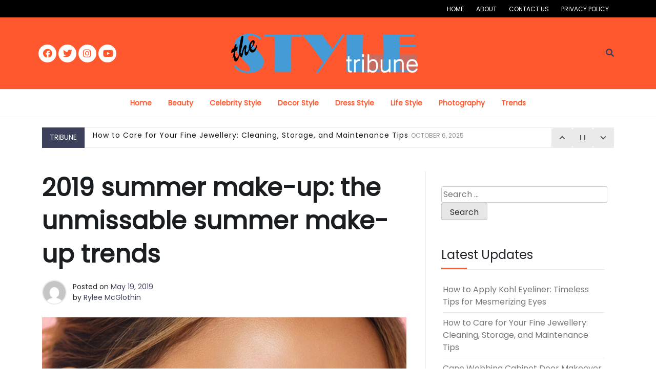

--- FILE ---
content_type: text/html; charset=UTF-8
request_url: https://www.thestyletribune.com/2019-summer-make-up-the-unmissable-summer-make-up-trends/
body_size: 17008
content:
<!doctype html>
<html dir="ltr" lang="en-US" prefix="og: https://ogp.me/ns#">
<head>
	<meta charset="UTF-8">
	<meta name="viewport" content="width=device-width, initial-scale=1">
	<link rel="profile" href="https://gmpg.org/xfn/11">

	<title>2019 summer make-up: the unmissable summer make-up trends - The Style Tribune</title>
	<style>img:is([sizes="auto" i], [sizes^="auto," i]) { contain-intrinsic-size: 3000px 1500px }</style>
	
		<!-- All in One SEO 4.9.0 - aioseo.com -->
	<meta name="description" content="For summer 2019, make-up trends speak for themselves: tricks that enhance vitality and spirit, from eyeshadow to lipstick. Let&#039;s see together all the news that awaits us! The makeup of summer 2019 amazes us: it manages to combine vintage trends with touches of cheeky glamor, the 90s to large modern catwalks, the glitter on the" />
	<meta name="robots" content="max-image-preview:large" />
	<meta name="author" content="Rylee McGlothin"/>
	<link rel="canonical" href="https://www.thestyletribune.com/2019-summer-make-up-the-unmissable-summer-make-up-trends/" />
	<meta name="generator" content="All in One SEO (AIOSEO) 4.9.0" />
		<meta property="og:locale" content="en_US" />
		<meta property="og:site_name" content="The Style Tribune - Covering the world of fashion, designers, models, celebrities, beauty, and shopping." />
		<meta property="og:type" content="article" />
		<meta property="og:title" content="2019 summer make-up: the unmissable summer make-up trends - The Style Tribune" />
		<meta property="og:description" content="For summer 2019, make-up trends speak for themselves: tricks that enhance vitality and spirit, from eyeshadow to lipstick. Let&#039;s see together all the news that awaits us! The makeup of summer 2019 amazes us: it manages to combine vintage trends with touches of cheeky glamor, the 90s to large modern catwalks, the glitter on the" />
		<meta property="og:url" content="https://www.thestyletribune.com/2019-summer-make-up-the-unmissable-summer-make-up-trends/" />
		<meta property="og:image" content="https://www.thestyletribune.com/wp-content/uploads/2023/10/TheStyleTribune-Logo.png" />
		<meta property="og:image:secure_url" content="https://www.thestyletribune.com/wp-content/uploads/2023/10/TheStyleTribune-Logo.png" />
		<meta property="article:published_time" content="2019-05-19T12:20:50+00:00" />
		<meta property="article:modified_time" content="2019-05-19T12:20:50+00:00" />
		<meta name="twitter:card" content="summary_large_image" />
		<meta name="twitter:title" content="2019 summer make-up: the unmissable summer make-up trends - The Style Tribune" />
		<meta name="twitter:description" content="For summer 2019, make-up trends speak for themselves: tricks that enhance vitality and spirit, from eyeshadow to lipstick. Let&#039;s see together all the news that awaits us! The makeup of summer 2019 amazes us: it manages to combine vintage trends with touches of cheeky glamor, the 90s to large modern catwalks, the glitter on the" />
		<meta name="twitter:image" content="https://www.thestyletribune.com/wp-content/uploads/2023/10/TheStyleTribune-Logo.png" />
		<script type="application/ld+json" class="aioseo-schema">
			{"@context":"https:\/\/schema.org","@graph":[{"@type":"BlogPosting","@id":"https:\/\/www.thestyletribune.com\/2019-summer-make-up-the-unmissable-summer-make-up-trends\/#blogposting","name":"2019 summer make-up: the unmissable summer make-up trends - The Style Tribune","headline":"2019 summer make-up: the unmissable summer make-up trends","author":{"@id":"https:\/\/www.thestyletribune.com\/author\/rylee\/#author"},"publisher":{"@id":"https:\/\/www.thestyletribune.com\/#organization"},"image":{"@type":"ImageObject","url":"https:\/\/www.thestyletribune.com\/wp-content\/uploads\/2019\/05\/summer-make-up-illuminant.png","width":800,"height":898,"caption":"2019 summer make-up: the unmissable summer make-up trends"},"datePublished":"2019-05-19T12:20:50+00:00","dateModified":"2019-05-19T12:20:50+00:00","inLanguage":"en-US","mainEntityOfPage":{"@id":"https:\/\/www.thestyletribune.com\/2019-summer-make-up-the-unmissable-summer-make-up-trends\/#webpage"},"isPartOf":{"@id":"https:\/\/www.thestyletribune.com\/2019-summer-make-up-the-unmissable-summer-make-up-trends\/#webpage"},"articleSection":"Makeup Tips, Best Makeup Tips, Makeup Tips, Top Makeup Tips"},{"@type":"BreadcrumbList","@id":"https:\/\/www.thestyletribune.com\/2019-summer-make-up-the-unmissable-summer-make-up-trends\/#breadcrumblist","itemListElement":[{"@type":"ListItem","@id":"https:\/\/www.thestyletribune.com#listItem","position":1,"name":"Home","item":"https:\/\/www.thestyletribune.com","nextItem":{"@type":"ListItem","@id":"https:\/\/www.thestyletribune.com\/category\/makeup-tips\/#listItem","name":"Makeup Tips"}},{"@type":"ListItem","@id":"https:\/\/www.thestyletribune.com\/category\/makeup-tips\/#listItem","position":2,"name":"Makeup Tips","item":"https:\/\/www.thestyletribune.com\/category\/makeup-tips\/","nextItem":{"@type":"ListItem","@id":"https:\/\/www.thestyletribune.com\/2019-summer-make-up-the-unmissable-summer-make-up-trends\/#listItem","name":"2019 summer make-up: the unmissable summer make-up trends"},"previousItem":{"@type":"ListItem","@id":"https:\/\/www.thestyletribune.com#listItem","name":"Home"}},{"@type":"ListItem","@id":"https:\/\/www.thestyletribune.com\/2019-summer-make-up-the-unmissable-summer-make-up-trends\/#listItem","position":3,"name":"2019 summer make-up: the unmissable summer make-up trends","previousItem":{"@type":"ListItem","@id":"https:\/\/www.thestyletribune.com\/category\/makeup-tips\/#listItem","name":"Makeup Tips"}}]},{"@type":"Organization","@id":"https:\/\/www.thestyletribune.com\/#organization","name":"The Style Tribune","description":"Covering the world of fashion, designers, models, celebrities, beauty, and shopping.","url":"https:\/\/www.thestyletribune.com\/","logo":{"@type":"ImageObject","url":"https:\/\/www.thestyletribune.com\/wp-content\/uploads\/2023\/10\/TheStyleTribune-Logo.png","@id":"https:\/\/www.thestyletribune.com\/2019-summer-make-up-the-unmissable-summer-make-up-trends\/#organizationLogo","width":581,"height":125},"image":{"@id":"https:\/\/www.thestyletribune.com\/2019-summer-make-up-the-unmissable-summer-make-up-trends\/#organizationLogo"}},{"@type":"Person","@id":"https:\/\/www.thestyletribune.com\/author\/rylee\/#author","url":"https:\/\/www.thestyletribune.com\/author\/rylee\/","name":"Rylee McGlothin","image":{"@type":"ImageObject","@id":"https:\/\/www.thestyletribune.com\/2019-summer-make-up-the-unmissable-summer-make-up-trends\/#authorImage","url":"https:\/\/secure.gravatar.com\/avatar\/b21e2373418b0d5ee94826a141ec4b1f229b26233f9b237d5c9b09d5c5f4a9d7?s=96&d=mm&r=g","width":96,"height":96,"caption":"Rylee McGlothin"}},{"@type":"WebPage","@id":"https:\/\/www.thestyletribune.com\/2019-summer-make-up-the-unmissable-summer-make-up-trends\/#webpage","url":"https:\/\/www.thestyletribune.com\/2019-summer-make-up-the-unmissable-summer-make-up-trends\/","name":"2019 summer make-up: the unmissable summer make-up trends - The Style Tribune","description":"For summer 2019, make-up trends speak for themselves: tricks that enhance vitality and spirit, from eyeshadow to lipstick. Let's see together all the news that awaits us! The makeup of summer 2019 amazes us: it manages to combine vintage trends with touches of cheeky glamor, the 90s to large modern catwalks, the glitter on the","inLanguage":"en-US","isPartOf":{"@id":"https:\/\/www.thestyletribune.com\/#website"},"breadcrumb":{"@id":"https:\/\/www.thestyletribune.com\/2019-summer-make-up-the-unmissable-summer-make-up-trends\/#breadcrumblist"},"author":{"@id":"https:\/\/www.thestyletribune.com\/author\/rylee\/#author"},"creator":{"@id":"https:\/\/www.thestyletribune.com\/author\/rylee\/#author"},"image":{"@type":"ImageObject","url":"https:\/\/www.thestyletribune.com\/wp-content\/uploads\/2019\/05\/summer-make-up-illuminant.png","@id":"https:\/\/www.thestyletribune.com\/2019-summer-make-up-the-unmissable-summer-make-up-trends\/#mainImage","width":800,"height":898,"caption":"2019 summer make-up: the unmissable summer make-up trends"},"primaryImageOfPage":{"@id":"https:\/\/www.thestyletribune.com\/2019-summer-make-up-the-unmissable-summer-make-up-trends\/#mainImage"},"datePublished":"2019-05-19T12:20:50+00:00","dateModified":"2019-05-19T12:20:50+00:00"},{"@type":"WebSite","@id":"https:\/\/www.thestyletribune.com\/#website","url":"https:\/\/www.thestyletribune.com\/","name":"The Style Tribune","description":"Covering the world of fashion, designers, models, celebrities, beauty, and shopping.","inLanguage":"en-US","publisher":{"@id":"https:\/\/www.thestyletribune.com\/#organization"}}]}
		</script>
		<!-- All in One SEO -->

<link rel='dns-prefetch' href='//fonts.googleapis.com' />
<link rel="alternate" type="application/rss+xml" title="The Style Tribune &raquo; Feed" href="https://www.thestyletribune.com/feed/" />
<script>
window._wpemojiSettings = {"baseUrl":"https:\/\/s.w.org\/images\/core\/emoji\/16.0.1\/72x72\/","ext":".png","svgUrl":"https:\/\/s.w.org\/images\/core\/emoji\/16.0.1\/svg\/","svgExt":".svg","source":{"concatemoji":"https:\/\/www.thestyletribune.com\/wp-includes\/js\/wp-emoji-release.min.js?ver=6.8.3"}};
/*! This file is auto-generated */
!function(s,n){var o,i,e;function c(e){try{var t={supportTests:e,timestamp:(new Date).valueOf()};sessionStorage.setItem(o,JSON.stringify(t))}catch(e){}}function p(e,t,n){e.clearRect(0,0,e.canvas.width,e.canvas.height),e.fillText(t,0,0);var t=new Uint32Array(e.getImageData(0,0,e.canvas.width,e.canvas.height).data),a=(e.clearRect(0,0,e.canvas.width,e.canvas.height),e.fillText(n,0,0),new Uint32Array(e.getImageData(0,0,e.canvas.width,e.canvas.height).data));return t.every(function(e,t){return e===a[t]})}function u(e,t){e.clearRect(0,0,e.canvas.width,e.canvas.height),e.fillText(t,0,0);for(var n=e.getImageData(16,16,1,1),a=0;a<n.data.length;a++)if(0!==n.data[a])return!1;return!0}function f(e,t,n,a){switch(t){case"flag":return n(e,"\ud83c\udff3\ufe0f\u200d\u26a7\ufe0f","\ud83c\udff3\ufe0f\u200b\u26a7\ufe0f")?!1:!n(e,"\ud83c\udde8\ud83c\uddf6","\ud83c\udde8\u200b\ud83c\uddf6")&&!n(e,"\ud83c\udff4\udb40\udc67\udb40\udc62\udb40\udc65\udb40\udc6e\udb40\udc67\udb40\udc7f","\ud83c\udff4\u200b\udb40\udc67\u200b\udb40\udc62\u200b\udb40\udc65\u200b\udb40\udc6e\u200b\udb40\udc67\u200b\udb40\udc7f");case"emoji":return!a(e,"\ud83e\udedf")}return!1}function g(e,t,n,a){var r="undefined"!=typeof WorkerGlobalScope&&self instanceof WorkerGlobalScope?new OffscreenCanvas(300,150):s.createElement("canvas"),o=r.getContext("2d",{willReadFrequently:!0}),i=(o.textBaseline="top",o.font="600 32px Arial",{});return e.forEach(function(e){i[e]=t(o,e,n,a)}),i}function t(e){var t=s.createElement("script");t.src=e,t.defer=!0,s.head.appendChild(t)}"undefined"!=typeof Promise&&(o="wpEmojiSettingsSupports",i=["flag","emoji"],n.supports={everything:!0,everythingExceptFlag:!0},e=new Promise(function(e){s.addEventListener("DOMContentLoaded",e,{once:!0})}),new Promise(function(t){var n=function(){try{var e=JSON.parse(sessionStorage.getItem(o));if("object"==typeof e&&"number"==typeof e.timestamp&&(new Date).valueOf()<e.timestamp+604800&&"object"==typeof e.supportTests)return e.supportTests}catch(e){}return null}();if(!n){if("undefined"!=typeof Worker&&"undefined"!=typeof OffscreenCanvas&&"undefined"!=typeof URL&&URL.createObjectURL&&"undefined"!=typeof Blob)try{var e="postMessage("+g.toString()+"("+[JSON.stringify(i),f.toString(),p.toString(),u.toString()].join(",")+"));",a=new Blob([e],{type:"text/javascript"}),r=new Worker(URL.createObjectURL(a),{name:"wpTestEmojiSupports"});return void(r.onmessage=function(e){c(n=e.data),r.terminate(),t(n)})}catch(e){}c(n=g(i,f,p,u))}t(n)}).then(function(e){for(var t in e)n.supports[t]=e[t],n.supports.everything=n.supports.everything&&n.supports[t],"flag"!==t&&(n.supports.everythingExceptFlag=n.supports.everythingExceptFlag&&n.supports[t]);n.supports.everythingExceptFlag=n.supports.everythingExceptFlag&&!n.supports.flag,n.DOMReady=!1,n.readyCallback=function(){n.DOMReady=!0}}).then(function(){return e}).then(function(){var e;n.supports.everything||(n.readyCallback(),(e=n.source||{}).concatemoji?t(e.concatemoji):e.wpemoji&&e.twemoji&&(t(e.twemoji),t(e.wpemoji)))}))}((window,document),window._wpemojiSettings);
</script>
<style id='wp-emoji-styles-inline-css'>

	img.wp-smiley, img.emoji {
		display: inline !important;
		border: none !important;
		box-shadow: none !important;
		height: 1em !important;
		width: 1em !important;
		margin: 0 0.07em !important;
		vertical-align: -0.1em !important;
		background: none !important;
		padding: 0 !important;
	}
</style>
<link rel='stylesheet' id='wp-block-library-css' href='https://www.thestyletribune.com/wp-includes/css/dist/block-library/style.min.css?ver=6.8.3' media='all' />
<style id='classic-theme-styles-inline-css'>
/*! This file is auto-generated */
.wp-block-button__link{color:#fff;background-color:#32373c;border-radius:9999px;box-shadow:none;text-decoration:none;padding:calc(.667em + 2px) calc(1.333em + 2px);font-size:1.125em}.wp-block-file__button{background:#32373c;color:#fff;text-decoration:none}
</style>
<link rel='stylesheet' id='aioseo/css/src/vue/standalone/blocks/table-of-contents/global.scss-css' href='https://www.thestyletribune.com/wp-content/plugins/all-in-one-seo-pack/dist/Lite/assets/css/table-of-contents/global.e90f6d47.css?ver=4.9.0' media='all' />
<style id='global-styles-inline-css'>
:root{--wp--preset--aspect-ratio--square: 1;--wp--preset--aspect-ratio--4-3: 4/3;--wp--preset--aspect-ratio--3-4: 3/4;--wp--preset--aspect-ratio--3-2: 3/2;--wp--preset--aspect-ratio--2-3: 2/3;--wp--preset--aspect-ratio--16-9: 16/9;--wp--preset--aspect-ratio--9-16: 9/16;--wp--preset--color--black: #000000;--wp--preset--color--cyan-bluish-gray: #abb8c3;--wp--preset--color--white: #ffffff;--wp--preset--color--pale-pink: #f78da7;--wp--preset--color--vivid-red: #cf2e2e;--wp--preset--color--luminous-vivid-orange: #ff6900;--wp--preset--color--luminous-vivid-amber: #fcb900;--wp--preset--color--light-green-cyan: #7bdcb5;--wp--preset--color--vivid-green-cyan: #00d084;--wp--preset--color--pale-cyan-blue: #8ed1fc;--wp--preset--color--vivid-cyan-blue: #0693e3;--wp--preset--color--vivid-purple: #9b51e0;--wp--preset--gradient--vivid-cyan-blue-to-vivid-purple: linear-gradient(135deg,rgba(6,147,227,1) 0%,rgb(155,81,224) 100%);--wp--preset--gradient--light-green-cyan-to-vivid-green-cyan: linear-gradient(135deg,rgb(122,220,180) 0%,rgb(0,208,130) 100%);--wp--preset--gradient--luminous-vivid-amber-to-luminous-vivid-orange: linear-gradient(135deg,rgba(252,185,0,1) 0%,rgba(255,105,0,1) 100%);--wp--preset--gradient--luminous-vivid-orange-to-vivid-red: linear-gradient(135deg,rgba(255,105,0,1) 0%,rgb(207,46,46) 100%);--wp--preset--gradient--very-light-gray-to-cyan-bluish-gray: linear-gradient(135deg,rgb(238,238,238) 0%,rgb(169,184,195) 100%);--wp--preset--gradient--cool-to-warm-spectrum: linear-gradient(135deg,rgb(74,234,220) 0%,rgb(151,120,209) 20%,rgb(207,42,186) 40%,rgb(238,44,130) 60%,rgb(251,105,98) 80%,rgb(254,248,76) 100%);--wp--preset--gradient--blush-light-purple: linear-gradient(135deg,rgb(255,206,236) 0%,rgb(152,150,240) 100%);--wp--preset--gradient--blush-bordeaux: linear-gradient(135deg,rgb(254,205,165) 0%,rgb(254,45,45) 50%,rgb(107,0,62) 100%);--wp--preset--gradient--luminous-dusk: linear-gradient(135deg,rgb(255,203,112) 0%,rgb(199,81,192) 50%,rgb(65,88,208) 100%);--wp--preset--gradient--pale-ocean: linear-gradient(135deg,rgb(255,245,203) 0%,rgb(182,227,212) 50%,rgb(51,167,181) 100%);--wp--preset--gradient--electric-grass: linear-gradient(135deg,rgb(202,248,128) 0%,rgb(113,206,126) 100%);--wp--preset--gradient--midnight: linear-gradient(135deg,rgb(2,3,129) 0%,rgb(40,116,252) 100%);--wp--preset--font-size--small: 13px;--wp--preset--font-size--medium: 20px;--wp--preset--font-size--large: 36px;--wp--preset--font-size--x-large: 42px;--wp--preset--spacing--20: 0.44rem;--wp--preset--spacing--30: 0.67rem;--wp--preset--spacing--40: 1rem;--wp--preset--spacing--50: 1.5rem;--wp--preset--spacing--60: 2.25rem;--wp--preset--spacing--70: 3.38rem;--wp--preset--spacing--80: 5.06rem;--wp--preset--shadow--natural: 6px 6px 9px rgba(0, 0, 0, 0.2);--wp--preset--shadow--deep: 12px 12px 50px rgba(0, 0, 0, 0.4);--wp--preset--shadow--sharp: 6px 6px 0px rgba(0, 0, 0, 0.2);--wp--preset--shadow--outlined: 6px 6px 0px -3px rgba(255, 255, 255, 1), 6px 6px rgba(0, 0, 0, 1);--wp--preset--shadow--crisp: 6px 6px 0px rgba(0, 0, 0, 1);}:where(.is-layout-flex){gap: 0.5em;}:where(.is-layout-grid){gap: 0.5em;}body .is-layout-flex{display: flex;}.is-layout-flex{flex-wrap: wrap;align-items: center;}.is-layout-flex > :is(*, div){margin: 0;}body .is-layout-grid{display: grid;}.is-layout-grid > :is(*, div){margin: 0;}:where(.wp-block-columns.is-layout-flex){gap: 2em;}:where(.wp-block-columns.is-layout-grid){gap: 2em;}:where(.wp-block-post-template.is-layout-flex){gap: 1.25em;}:where(.wp-block-post-template.is-layout-grid){gap: 1.25em;}.has-black-color{color: var(--wp--preset--color--black) !important;}.has-cyan-bluish-gray-color{color: var(--wp--preset--color--cyan-bluish-gray) !important;}.has-white-color{color: var(--wp--preset--color--white) !important;}.has-pale-pink-color{color: var(--wp--preset--color--pale-pink) !important;}.has-vivid-red-color{color: var(--wp--preset--color--vivid-red) !important;}.has-luminous-vivid-orange-color{color: var(--wp--preset--color--luminous-vivid-orange) !important;}.has-luminous-vivid-amber-color{color: var(--wp--preset--color--luminous-vivid-amber) !important;}.has-light-green-cyan-color{color: var(--wp--preset--color--light-green-cyan) !important;}.has-vivid-green-cyan-color{color: var(--wp--preset--color--vivid-green-cyan) !important;}.has-pale-cyan-blue-color{color: var(--wp--preset--color--pale-cyan-blue) !important;}.has-vivid-cyan-blue-color{color: var(--wp--preset--color--vivid-cyan-blue) !important;}.has-vivid-purple-color{color: var(--wp--preset--color--vivid-purple) !important;}.has-black-background-color{background-color: var(--wp--preset--color--black) !important;}.has-cyan-bluish-gray-background-color{background-color: var(--wp--preset--color--cyan-bluish-gray) !important;}.has-white-background-color{background-color: var(--wp--preset--color--white) !important;}.has-pale-pink-background-color{background-color: var(--wp--preset--color--pale-pink) !important;}.has-vivid-red-background-color{background-color: var(--wp--preset--color--vivid-red) !important;}.has-luminous-vivid-orange-background-color{background-color: var(--wp--preset--color--luminous-vivid-orange) !important;}.has-luminous-vivid-amber-background-color{background-color: var(--wp--preset--color--luminous-vivid-amber) !important;}.has-light-green-cyan-background-color{background-color: var(--wp--preset--color--light-green-cyan) !important;}.has-vivid-green-cyan-background-color{background-color: var(--wp--preset--color--vivid-green-cyan) !important;}.has-pale-cyan-blue-background-color{background-color: var(--wp--preset--color--pale-cyan-blue) !important;}.has-vivid-cyan-blue-background-color{background-color: var(--wp--preset--color--vivid-cyan-blue) !important;}.has-vivid-purple-background-color{background-color: var(--wp--preset--color--vivid-purple) !important;}.has-black-border-color{border-color: var(--wp--preset--color--black) !important;}.has-cyan-bluish-gray-border-color{border-color: var(--wp--preset--color--cyan-bluish-gray) !important;}.has-white-border-color{border-color: var(--wp--preset--color--white) !important;}.has-pale-pink-border-color{border-color: var(--wp--preset--color--pale-pink) !important;}.has-vivid-red-border-color{border-color: var(--wp--preset--color--vivid-red) !important;}.has-luminous-vivid-orange-border-color{border-color: var(--wp--preset--color--luminous-vivid-orange) !important;}.has-luminous-vivid-amber-border-color{border-color: var(--wp--preset--color--luminous-vivid-amber) !important;}.has-light-green-cyan-border-color{border-color: var(--wp--preset--color--light-green-cyan) !important;}.has-vivid-green-cyan-border-color{border-color: var(--wp--preset--color--vivid-green-cyan) !important;}.has-pale-cyan-blue-border-color{border-color: var(--wp--preset--color--pale-cyan-blue) !important;}.has-vivid-cyan-blue-border-color{border-color: var(--wp--preset--color--vivid-cyan-blue) !important;}.has-vivid-purple-border-color{border-color: var(--wp--preset--color--vivid-purple) !important;}.has-vivid-cyan-blue-to-vivid-purple-gradient-background{background: var(--wp--preset--gradient--vivid-cyan-blue-to-vivid-purple) !important;}.has-light-green-cyan-to-vivid-green-cyan-gradient-background{background: var(--wp--preset--gradient--light-green-cyan-to-vivid-green-cyan) !important;}.has-luminous-vivid-amber-to-luminous-vivid-orange-gradient-background{background: var(--wp--preset--gradient--luminous-vivid-amber-to-luminous-vivid-orange) !important;}.has-luminous-vivid-orange-to-vivid-red-gradient-background{background: var(--wp--preset--gradient--luminous-vivid-orange-to-vivid-red) !important;}.has-very-light-gray-to-cyan-bluish-gray-gradient-background{background: var(--wp--preset--gradient--very-light-gray-to-cyan-bluish-gray) !important;}.has-cool-to-warm-spectrum-gradient-background{background: var(--wp--preset--gradient--cool-to-warm-spectrum) !important;}.has-blush-light-purple-gradient-background{background: var(--wp--preset--gradient--blush-light-purple) !important;}.has-blush-bordeaux-gradient-background{background: var(--wp--preset--gradient--blush-bordeaux) !important;}.has-luminous-dusk-gradient-background{background: var(--wp--preset--gradient--luminous-dusk) !important;}.has-pale-ocean-gradient-background{background: var(--wp--preset--gradient--pale-ocean) !important;}.has-electric-grass-gradient-background{background: var(--wp--preset--gradient--electric-grass) !important;}.has-midnight-gradient-background{background: var(--wp--preset--gradient--midnight) !important;}.has-small-font-size{font-size: var(--wp--preset--font-size--small) !important;}.has-medium-font-size{font-size: var(--wp--preset--font-size--medium) !important;}.has-large-font-size{font-size: var(--wp--preset--font-size--large) !important;}.has-x-large-font-size{font-size: var(--wp--preset--font-size--x-large) !important;}
:where(.wp-block-post-template.is-layout-flex){gap: 1.25em;}:where(.wp-block-post-template.is-layout-grid){gap: 1.25em;}
:where(.wp-block-columns.is-layout-flex){gap: 2em;}:where(.wp-block-columns.is-layout-grid){gap: 2em;}
:root :where(.wp-block-pullquote){font-size: 1.5em;line-height: 1.6;}
</style>
<link rel='stylesheet' id='contact-form-7-css' href='https://www.thestyletribune.com/wp-content/plugins/contact-form-7/includes/css/styles.css?ver=6.1.3' media='all' />
<link rel='stylesheet' id='ez-toc-css' href='https://www.thestyletribune.com/wp-content/plugins/easy-table-of-contents/assets/css/screen.min.css?ver=2.0.77' media='all' />
<style id='ez-toc-inline-css'>
div#ez-toc-container .ez-toc-title {font-size: 120%;}div#ez-toc-container .ez-toc-title {font-weight: 500;}div#ez-toc-container ul li , div#ez-toc-container ul li a {font-size: 95%;}div#ez-toc-container ul li , div#ez-toc-container ul li a {font-weight: 500;}div#ez-toc-container nav ul ul li {font-size: 90%;}.ez-toc-box-title {font-weight: bold; margin-bottom: 10px; text-align: center; text-transform: uppercase; letter-spacing: 1px; color: #666; padding-bottom: 5px;position:absolute;top:-4%;left:5%;background-color: inherit;transition: top 0.3s ease;}.ez-toc-box-title.toc-closed {top:-25%;}
.ez-toc-container-direction {direction: ltr;}.ez-toc-counter ul{counter-reset: item ;}.ez-toc-counter nav ul li a::before {content: counters(item, '.', decimal) '. ';display: inline-block;counter-increment: item;flex-grow: 0;flex-shrink: 0;margin-right: .2em; float: left; }.ez-toc-widget-direction {direction: ltr;}.ez-toc-widget-container ul{counter-reset: item ;}.ez-toc-widget-container nav ul li a::before {content: counters(item, '.', decimal) '. ';display: inline-block;counter-increment: item;flex-grow: 0;flex-shrink: 0;margin-right: .2em; float: left; }
</style>
<link rel='stylesheet' id='phnewsmag-style-css' href='https://www.thestyletribune.com/wp-content/themes/ph-news-mag/style.css?ver=1.0.2' media='all' />
<link rel='stylesheet' id='bootstrap-css' href='https://www.thestyletribune.com/wp-content/themes/ph-news-mag/lib/bootstrap/bootstrap.min.css?ver=6.8.3' media='all' />
<link rel='stylesheet' id='fontawesome-css' href='https://www.thestyletribune.com/wp-content/themes/ph-news-mag/lib/font-awesome/css/all.min.css?ver=6.8.3' media='all' />
<link rel='stylesheet' id='acme-ticker-css-css' href='https://www.thestyletribune.com/wp-content/themes/ph-news-mag/lib/acmeticker/css/style.min.css?ver=6.8.3' media='all' />
<link rel='stylesheet' id='owl-carousel-css-css' href='https://www.thestyletribune.com/wp-content/themes/ph-news-mag/lib/owl-carousel/dist/assets/owl.carousel.min.css?ver=6.8.3' media='all' />
<link rel='stylesheet' id='owl-carousel-theme-css-css' href='https://www.thestyletribune.com/wp-content/themes/ph-news-mag/lib/owl-carousel/dist/assets/owl.theme.default.min.css?ver=6.8.3' media='all' />
<link rel='stylesheet' id='sidr-dark-css-css' href='https://www.thestyletribune.com/wp-content/themes/ph-news-mag/lib/sidr/stylesheets/jquery.sidr.dark.min.css?ver=6.8.3' media='all' />
<link rel='stylesheet' id='phnewsmag-primary-font-css' href='https://fonts.googleapis.com/css2?family=Poppins&#038;display=swap&#038;ver=6.8.3' media='all' />
<link rel='stylesheet' id='phnewsmag-secondary-font-css' href='https://fonts.googleapis.com/css2?family=Frank+Ruhl+Libre%3Awght%40500&#038;display=swap&#038;ver=6.8.3' media='all' />
<link rel='stylesheet' id='phnewsmag-google-fonts-css' href='https://fonts.googleapis.com/css?family=Open+Sans:400,400i,700|Roboto:400,400i,700|Montserrat:400,400i,700|Lato:400,400i,700|Oswald:400,400i,700|Source+Sans+Pro:400,400i,700|Raleway:400,400i,700|PT+Sans:400,400i,700|Merriweather:400,400i,700|Ubuntu:400,400i,700' media='all' />
<link rel='stylesheet' id='phnewsmag-core-css' href='https://www.thestyletribune.com/wp-content/themes/ph-news-mag/design-files/core/core.css?ver=6.8.3' media='all' />
<link rel='stylesheet' id='phnewsmag-header-css' href='https://www.thestyletribune.com/wp-content/themes/ph-news-mag/design-files/header/style4/header.css?ver=6.8.3' media='all' />
<link rel='stylesheet' id='phnewsmag-blog-style5-css' href='https://www.thestyletribune.com/wp-content/themes/ph-news-mag/design-files/blog-style/blog-style1.css?ver=6.8.3' media='all' />
<link rel='stylesheet' id='phnewsmag-single-css' href='https://www.thestyletribune.com/wp-content/themes/ph-news-mag/design-files/single/single.css?ver=6.8.3' media='all' />
<link rel='stylesheet' id='phnewsmag-sidebar-css' href='https://www.thestyletribune.com/wp-content/themes/ph-news-mag/design-files/sidebar/sidebar.css?ver=6.8.3' media='all' />
<link rel='stylesheet' id='phnewsmag-footer-css' href='https://www.thestyletribune.com/wp-content/themes/ph-news-mag/design-files/footer/footer.css?ver=6.8.3' media='all' />
<link rel='stylesheet' id='phnewsmag-featured-modules-css' href='https://www.thestyletribune.com/wp-content/themes/ph-news-mag/design-files/featured-modules/featured-modules.css?ver=6.8.3' media='all' />
<link rel='stylesheet' id='phnewsmag_selected_font-css' href='https://fonts.googleapis.com/css?family=poppins&#038;ver=6.8.3' media='all' />
<link rel='stylesheet' id='recent-posts-widget-with-thumbnails-public-style-css' href='https://www.thestyletribune.com/wp-content/plugins/recent-posts-widget-with-thumbnails/public.css?ver=7.1.1' media='all' />
<script src="https://www.thestyletribune.com/wp-includes/js/jquery/jquery.min.js?ver=3.7.1" id="jquery-core-js"></script>
<script src="https://www.thestyletribune.com/wp-includes/js/jquery/jquery-migrate.min.js?ver=3.4.1" id="jquery-migrate-js"></script>
<link rel="https://api.w.org/" href="https://www.thestyletribune.com/wp-json/" /><link rel="alternate" title="JSON" type="application/json" href="https://www.thestyletribune.com/wp-json/wp/v2/posts/2059" /><link rel="EditURI" type="application/rsd+xml" title="RSD" href="https://www.thestyletribune.com/xmlrpc.php?rsd" />
<meta name="generator" content="WordPress 6.8.3" />
<link rel='shortlink' href='https://www.thestyletribune.com/?p=2059' />
<link rel="alternate" title="oEmbed (JSON)" type="application/json+oembed" href="https://www.thestyletribune.com/wp-json/oembed/1.0/embed?url=https%3A%2F%2Fwww.thestyletribune.com%2F2019-summer-make-up-the-unmissable-summer-make-up-trends%2F" />
<link rel="alternate" title="oEmbed (XML)" type="text/xml+oembed" href="https://www.thestyletribune.com/wp-json/oembed/1.0/embed?url=https%3A%2F%2Fwww.thestyletribune.com%2F2019-summer-make-up-the-unmissable-summer-make-up-trends%2F&#038;format=xml" />
<meta name="google-site-verification" content="_LRepCRN9O4ChTzuGxXyJYu1Arw-u_290xoX6YXIe0Q" />
<script async src="https://pagead2.googlesyndication.com/pagead/js/adsbygoogle.js?client=ca-pub-0124197621847357"
     crossorigin="anonymous"></script> <style>
 	:root {
		 --phnewsmag-primary: #fe5825;
		 --phnewsmag-primary-text: #fbfbfb;
		 --phnewsmag-background-main: #ffffff;
		 --phnewsmag-background-darker: #eaeaea;
		 
		 --phnewsmag-secondary: #3d405b;
		 --phnewsmag-secondary-text: #FFFFFF;
		 --phnewsmag-secondary-dark: #5241c1;
		 
		 --phnewsmag-text-dark: #111;
		 --phnewsmag-text: #555;
		 --phnewsmag-text-light: #777;
		 
		 --phnewsmag-header-background: #ff582e;
		 --phnewsmag-header-text: #ff582e;
		 --phnewsmag-menu-text: #ff582e;
		 --phnewsmag-title-text: #ffffff;
		 --phnewsmag-header-lighter: #ffffff;

		 --phnewsmag-top-bar-background: #000;
		 --phnewsmag-top-bar-text: #ffffff;
		 
		 --phnewsmag-mobile-header-background: #FFFFFF;
		 --phnewsmag-mobile-header-text: #222222;
	 }
 </style>
<style>
			#masthead.style3 #middle-bar {
				background: linear-gradient(90deg, 
					#fe5825,
					#ffac2f				 );
			}
		</style><style>
			#masthead.style2 #top-bar, #masthead.style3 #top-bar {
				background: #000000;
			}
		</style> <style>
	 #masthead #site-branding .custom-logo {
		 max-height: 85px !important;
	 }
 </style>
		<style>
			body {
				font-family: 'poppins', sans-serif;
			}
		</style>
			<style type="text/css">
			.site-title,
		.site-description {
			position: absolute;
			clip: rect(1px, 1px, 1px, 1px);
			}
			</style>
	<link rel="icon" href="https://www.thestyletribune.com/wp-content/uploads/2023/10/cropped-thestyletribune-logo-1-32x32.png" sizes="32x32" />
<link rel="icon" href="https://www.thestyletribune.com/wp-content/uploads/2023/10/cropped-thestyletribune-logo-1-192x192.png" sizes="192x192" />
<link rel="apple-touch-icon" href="https://www.thestyletribune.com/wp-content/uploads/2023/10/cropped-thestyletribune-logo-1-180x180.png" />
<meta name="msapplication-TileImage" content="https://www.thestyletribune.com/wp-content/uploads/2023/10/cropped-thestyletribune-logo-1-270x270.png" />
</head>

<body class="wp-singular post-template-default single single-post postid-2059 single-format-standard wp-custom-logo wp-theme-ph-news-mag">
<div id="page" class="site">
	<a class="skip-link screen-reader-text" href="#primary">Skip to content</a>
	
				<header id="masthead" class="site-header style4 d-none d-sm-none d-md-block">
				<div>
					<div id="top-bar">
	<div class="container">
		<div class="row top-bar-wrapper">
						<div id="top-bar-right" class="col">
				<div class="menu-footer-menu-items-container"><ul id="top-menu" class="menu"><li id="menu-item-4967" class="menu-item menu-item-type-custom menu-item-object-custom menu-item-home menu-item-4967"><a href="https://www.thestyletribune.com/">Home</a></li>
<li id="menu-item-4966" class="menu-item menu-item-type-post_type menu-item-object-page menu-item-4966"><a href="https://www.thestyletribune.com/about/">About</a></li>
<li id="menu-item-598" class="menu-item menu-item-type-post_type menu-item-object-page menu-item-598"><a href="https://www.thestyletribune.com/contact-us/">Contact Us</a></li>
<li id="menu-item-600" class="menu-item menu-item-type-post_type menu-item-object-page menu-item-privacy-policy menu-item-600"><a rel="privacy-policy" href="https://www.thestyletribune.com/privacy-policy/">Privacy Policy</a></li>
</ul></div>			</div>
		</div>
	</div>
</div><!--#top-bar-->
					<div id="middle-bar">
    <div class="container">
        <div class="row">
            <!-- Social Menu -->
            <div class="social-menu-wrapper col">
                                    <div class="menu-social-menu-items-container"><ul id="social-menu" class="menu"><li id="menu-item-517" class="menu-item menu-item-type-custom menu-item-object-custom menu-item-517"><a href="https://facebook.com/">Facebook</a></li>
<li id="menu-item-518" class="menu-item menu-item-type-custom menu-item-object-custom menu-item-518"><a href="https://twitter.com/">Twitter</a></li>
<li id="menu-item-519" class="menu-item menu-item-type-custom menu-item-object-custom menu-item-519"><a href="https://instagram.com/">Instagram</a></li>
<li id="menu-item-520" class="menu-item menu-item-type-custom menu-item-object-custom menu-item-520"><a href="https://youtube.com/">Youtube</a></li>
</ul></div>                            </div>

            <!-- Site Branding -->
            <div id="site-branding" class="col">
                <a href="https://www.thestyletribune.com/" class="custom-logo-link" rel="home"><img width="581" height="125" src="https://www.thestyletribune.com/wp-content/uploads/2023/10/TheStyleTribune-Logo.png" class="custom-logo" alt="The Style Tribune" decoding="async" fetchpriority="high" srcset="https://www.thestyletribune.com/wp-content/uploads/2023/10/TheStyleTribune-Logo.png 581w, https://www.thestyletribune.com/wp-content/uploads/2023/10/TheStyleTribune-Logo-300x65.png 300w" sizes="(max-width: 581px) 100vw, 581px" /></a>                <div class="site-title h1">
                    <a id="title" href="https://www.thestyletribune.com/" rel="home">
                        The Style Tribune                    </a>
                </div>
            </div>

            <!-- Search Form -->
            <div id="search" class="col">
                <a href="#" class="close-btn" id="close-search" aria-label="Close Search">×
                </a>
                <form action="https://www.thestyletribune.com/" method="get">
                    <input type="search" name="s" id="searchbox" placeholder="Search..." required />
                    <p class="search-instruction">Type above and press Enter to search. Press Esc to cancel.</p>
                </form>
            </div>

            <!-- Search Icon -->
            <div id="search-icon" class="col">
                <a href="#search" aria-label="Open Search">
                    <em class="fa fa-search"></em>
                </a>
            </div>
        </div>
    </div>
</div>
	
					<div id="bottom-bar">
	<nav id="site-navigation" class="main-navigation">
		<div class="container">
			<div class="menu-main-menu-items-container"><ul id="primary-menu" class="menu"><li id="menu-item-4951" class="menu-item menu-item-type-custom menu-item-object-custom menu-item-home menu-item-4951"><a href="https://www.thestyletribune.com/">Home</a></li>
<li id="menu-item-577" class="menu-item menu-item-type-taxonomy menu-item-object-category menu-item-has-children menu-item-577"><a href="https://www.thestyletribune.com/category/beauty/">Beauty</a>
<ul class="sub-menu">
	<li id="menu-item-584" class="menu-item menu-item-type-taxonomy menu-item-object-category current-post-ancestor current-menu-parent current-post-parent menu-item-584"><a href="https://www.thestyletribune.com/category/makeup-tips/">Makeup Tips</a></li>
	<li id="menu-item-585" class="menu-item menu-item-type-taxonomy menu-item-object-category menu-item-585"><a href="https://www.thestyletribune.com/category/nail-style/">Nail Style</a></li>
	<li id="menu-item-582" class="menu-item menu-item-type-taxonomy menu-item-object-category menu-item-582"><a href="https://www.thestyletribune.com/category/hair-style/">Hair Style</a></li>
	<li id="menu-item-594" class="menu-item menu-item-type-taxonomy menu-item-object-category menu-item-594"><a href="https://www.thestyletribune.com/category/weight-loss/">Weight Loss</a></li>
</ul>
</li>
<li id="menu-item-578" class="menu-item menu-item-type-taxonomy menu-item-object-category menu-item-578"><a href="https://www.thestyletribune.com/category/celebrity-style/">Celebrity Style</a></li>
<li id="menu-item-579" class="menu-item menu-item-type-taxonomy menu-item-object-category menu-item-has-children menu-item-579"><a href="https://www.thestyletribune.com/category/decor-style/">Decor Style</a>
<ul class="sub-menu">
	<li id="menu-item-581" class="menu-item menu-item-type-taxonomy menu-item-object-category menu-item-581"><a href="https://www.thestyletribune.com/category/furniture-style/">Furniture Style</a></li>
	<li id="menu-item-592" class="menu-item menu-item-type-taxonomy menu-item-object-category menu-item-592"><a href="https://www.thestyletribune.com/category/wedding-decor-style/">Wedding Decor Style</a></li>
</ul>
</li>
<li id="menu-item-580" class="menu-item menu-item-type-taxonomy menu-item-object-category menu-item-has-children menu-item-580"><a href="https://www.thestyletribune.com/category/dress-style/">Dress Style</a>
<ul class="sub-menu">
	<li id="menu-item-593" class="menu-item menu-item-type-taxonomy menu-item-object-category menu-item-593"><a href="https://www.thestyletribune.com/category/wedding-dress-style/">Wedding Dress Style</a></li>
</ul>
</li>
<li id="menu-item-583" class="menu-item menu-item-type-taxonomy menu-item-object-category menu-item-has-children menu-item-583"><a href="https://www.thestyletribune.com/category/life-style/">Life style</a>
<ul class="sub-menu">
	<li id="menu-item-591" class="menu-item menu-item-type-taxonomy menu-item-object-category menu-item-591"><a href="https://www.thestyletribune.com/category/watches-style/">Watches Style</a></li>
	<li id="menu-item-590" class="menu-item menu-item-type-taxonomy menu-item-object-category menu-item-590"><a href="https://www.thestyletribune.com/category/vehicle-style/">Vehicle Style</a></li>
</ul>
</li>
<li id="menu-item-586" class="menu-item menu-item-type-taxonomy menu-item-object-category menu-item-586"><a href="https://www.thestyletribune.com/category/photography/">Photography</a></li>
<li id="menu-item-589" class="menu-item menu-item-type-taxonomy menu-item-object-category menu-item-589"><a href="https://www.thestyletribune.com/category/trends/">Trends</a></li>
</ul></div>		</div>
	</nav><!-- #site-navigation -->
</div>				</div>		
			</header><!-- #masthead -->
			
	<header id="masthead-mobile" class="d-flex d-sm-flex d-md-none">
		<a href="#sidr" id="sidr-toggle" class="toggle-menu-hamburger"><i class="fa fa-bars"></i></a>
		<div id="site-branding-mobile">
			<a href="https://www.thestyletribune.com/" class="custom-logo-link" rel="home"><img width="581" height="125" src="https://www.thestyletribune.com/wp-content/uploads/2023/10/TheStyleTribune-Logo.png" class="custom-logo" alt="The Style Tribune" decoding="async" srcset="https://www.thestyletribune.com/wp-content/uploads/2023/10/TheStyleTribune-Logo.png 581w, https://www.thestyletribune.com/wp-content/uploads/2023/10/TheStyleTribune-Logo-300x65.png 300w" sizes="(max-width: 581px) 100vw, 581px" /></a>	</div><!-- .site-branding -->		<a href="#search-drop" class="search-toggle"><i class="fa fa-search"></i></a>
	</header>	

	<div class="container">
		<div class="row">			<div class="acme-ticker-wrapper container d-none d-sm-none d-md-block">
			<div class="acme-news-ticker">
					<div class="acme-news-ticker-label">Tribune</div>
					<div class="acme-news-ticker-box">
						<ul class="my-news-ticker">
													
							<li class="ticker-post"> 
								<a href="https://www.thestyletribune.com/how-to-apply-kohl-eyeliner/">
									How to Apply Kohl Eyeliner: Timeless Tips for Mesmerizing Eyes																		<span class="footer-meta"><time class="entry-date published updated" datetime="2025-11-01T10:09:12+00:00">November 1, 2025</time></span>
								</a>
							</li>
							
														
							<li class="ticker-post"> 
								<a href="https://www.thestyletribune.com/care-fine-jewellery-tips/">
									How to Care for Your Fine Jewellery: Cleaning, Storage, and Maintenance Tips																		<span class="footer-meta"><time class="entry-date published updated" datetime="2025-10-06T05:32:22+00:00">October 6, 2025</time></span>
								</a>
							</li>
							
														
							<li class="ticker-post"> 
								<a href="https://www.thestyletribune.com/cane-webbing-cabinet-door-makeover-ideas/">
									Cane Webbing Cabinet Door Makeover Ideas																		<span class="footer-meta"><time class="entry-date published updated" datetime="2025-10-05T04:43:39+00:00">October 5, 2025</time></span>
								</a>
							</li>
							
														
							<li class="ticker-post"> 
								<a href="https://www.thestyletribune.com/best-wearable-blankets-warmth-relaxation/">
									10 Best Wearable Blankets for Ultimate Warmth and Relaxation																		<span class="footer-meta"><time class="entry-date published updated" datetime="2025-09-17T09:25:06+00:00">September 17, 2025</time></span>
								</a>
							</li>
							
														
							<li class="ticker-post"> 
								<a href="https://www.thestyletribune.com/how-to-spot-authentic-vintage-designer-sunglasses/">
									How to Spot Authentic Vintage Designer Sunglasses																		<span class="footer-meta"><time class="entry-date published updated" datetime="2025-09-15T06:51:12+00:00">September 15, 2025</time></span>
								</a>
							</li>
							
														
							<li class="ticker-post"> 
								<a href="https://www.thestyletribune.com/bridal-hair-with-bangs/">
									Bridal Hair with Bangs: Your Guide to Stunning Wedding Hairstyles																		<span class="footer-meta"><time class="entry-date published updated" datetime="2025-09-08T10:05:53+00:00">September 8, 2025</time></span>
								</a>
							</li>
							
														
							<li class="ticker-post"> 
								<a href="https://www.thestyletribune.com/mosque-clothing-how-to-dress/">
									Guide to Mosque Clothing | How to Dress Respectfully for a Masjid Visit																		<span class="footer-meta"><time class="entry-date published updated" datetime="2025-09-06T05:12:23+00:00">September 6, 2025</time></span>
								</a>
							</li>
							
														
							<li class="ticker-post"> 
								<a href="https://www.thestyletribune.com/how-to-style-louis-vuitton-bags/">
									How to Style Louis Vuitton Bags for Daily Wear: Your Complete Fashion Guide																		<span class="footer-meta"><time class="entry-date published updated" datetime="2025-08-19T07:10:27+00:00">August 19, 2025</time></span>
								</a>
							</li>
							
														
							<li class="ticker-post"> 
								<a href="https://www.thestyletribune.com/marc-jacobs-vs-jw-anderson-mid-range-bags/">
									Marc Jacobs vs. JW Anderson: Mid-Range Bags with Major Style																		<span class="footer-meta"><time class="entry-date published updated" datetime="2025-08-10T17:30:17+00:00">August 10, 2025</time></span>
								</a>
							</li>
							
														
							<li class="ticker-post"> 
								<a href="https://www.thestyletribune.com/what-is-a-zoot-suit-unpacking/">
									What Is a Zoot Suit? Unpacking the Iconic Fashion Statement																		<span class="footer-meta"><time class="entry-date published updated" datetime="2025-08-07T07:19:09+00:00">August 7, 2025</time></span>
								</a>
							</li>
							
													</ul>
					</div>
					<div class="acme-news-ticker-controls acme-news-ticker-vertical-controls">
						<button class="acme-news-ticker-arrow acme-news-ticker-prev"></button>
						<button class="acme-news-ticker-pause"></button>
						<button class="acme-news-ticker-arrow acme-news-ticker-next"></button>
					</div>
			</div> 
		</div>

	<main id="primary" class="site-main col-md-8">

		<article id="post-2059" class="single-style2 post-2059 post type-post status-publish format-standard has-post-thumbnail hentry category-makeup-tips tag-best-makeup-tips tag-makeup-tips tag-top-makeup-tips">
  <div class="breadcrumb"><a href="https://www.thestyletribune.com" rel="nofollow">Home</a>	<img id="greater-than" src="https://www.thestyletribune.com/wp-content/themes/ph-news-mag/template-parts/single-post/images/greater-than.png"/>

   <span class='space'></span><a href="https://www.thestyletribune.com/category/makeup-tips/" rel="category tag">Makeup Tips</a>	<img id="greater-than" src="https://www.thestyletribune.com/wp-content/themes/ph-news-mag/template-parts/single-post/images/greater-than.png"/>

               2019 summer make-up: the unmissable summer make-up trends</div>

	<header class="entry-header">
		<h1 class="entry-title">2019 summer make-up: the unmissable summer make-up trends</h1>	
			<div class="entry-meta">
					 <div class="entry-meta-style2 row">
		 <div class="col author-avatar">
			 <img alt='' src='https://secure.gravatar.com/avatar/b21e2373418b0d5ee94826a141ec4b1f229b26233f9b237d5c9b09d5c5f4a9d7?s=96&#038;d=mm&#038;r=g' srcset='https://secure.gravatar.com/avatar/b21e2373418b0d5ee94826a141ec4b1f229b26233f9b237d5c9b09d5c5f4a9d7?s=192&#038;d=mm&#038;r=g 2x' class='avatar avatar-96 photo' height='96' width='96' decoding='async'/>		 </div>
		 <div class="col">
			 <span class="posted-on">Posted on <a href="https://www.thestyletribune.com/2019-summer-make-up-the-unmissable-summer-make-up-trends/" rel="bookmark"><time class="entry-date published updated" datetime="2019-05-19T12:20:50+00:00">May 19, 2019</time></a></span><span class="byline"> by <span class="author vcard"><a class="url fn n" href="https://www.thestyletribune.com/author/rylee/">Rylee McGlothin</a></span></span>		 </div>
	 </div>
	 
	 			</div><!-- .entry-meta -->
	</header><!-- .entry-header -->

	
			<div class="post-thumbnail">
				<img width="800" height="898" src="https://www.thestyletribune.com/wp-content/uploads/2019/05/summer-make-up-illuminant.png" class="attachment-post-thumbnail size-post-thumbnail wp-post-image" alt="2019 summer make-up: the unmissable summer make-up trends" decoding="async" srcset="https://www.thestyletribune.com/wp-content/uploads/2019/05/summer-make-up-illuminant.png 800w, https://www.thestyletribune.com/wp-content/uploads/2019/05/summer-make-up-illuminant-267x300.png 267w, https://www.thestyletribune.com/wp-content/uploads/2019/05/summer-make-up-illuminant-768x862.png 768w" sizes="(max-width: 800px) 100vw, 800px" />			</div><!-- .post-thumbnail -->

		
	<div class="entry-content clearfix">
		<p>For summer 2019, <a href="https://www.thestyletribune.com/bridal-makeup-which-make-up-to-choose-based-on-your-own-colors/" target="_blank" rel="noopener">make-up trends</a> speak for themselves: tricks that enhance vitality and spirit, from eyeshadow to lipstick. Let&#8217;s see together all the news that awaits us!<span id="more-2059"></span></p>
<p>The makeup of summer 2019 amazes us: it manages to combine vintage trends with touches of cheeky glamor, the 90s to large modern catwalks, the glitter on the mat. In short, a veritable explosion of colors and brightness. Perfect for a night at the disco as well as for a romantic dinner on the beach.</p>
<p>Two main focuses: the eyes and the mouth. The eyes amaze us and take us back to the first moments of makeup with friends. Where eye shadows (possibly blue) made her awkwardly mistress on our face: they were the dawn of the 90s, and we all loved the eye shadow. Because it made us feel great, women, emancipated. Summer make-up re-elaborates this trend with a touch of modern. And a fascinating style that will make you all crazy.</p>
<p>The same goes for lip makeup, sensual but creative, ready to kiss all the summer loves that will come. If you love makeup, however, never forget the importance of removing it properly and cleansing your face, just like this:</p>
<div id="ez-toc-container" class="ez-toc-v2_0_77 counter-hierarchy ez-toc-counter ez-toc-grey ez-toc-container-direction">
<div class="ez-toc-title-container">
<p class="ez-toc-title" style="cursor:inherit">Table of Contents</p>
<span class="ez-toc-title-toggle"><a href="#" class="ez-toc-pull-right ez-toc-btn ez-toc-btn-xs ez-toc-btn-default ez-toc-toggle" aria-label="Toggle Table of Content"><span class="ez-toc-js-icon-con"><span class=""><span class="eztoc-hide" style="display:none;">Toggle</span><span class="ez-toc-icon-toggle-span"><svg style="fill: #999;color:#999" xmlns="http://www.w3.org/2000/svg" class="list-377408" width="20px" height="20px" viewBox="0 0 24 24" fill="none"><path d="M6 6H4v2h2V6zm14 0H8v2h12V6zM4 11h2v2H4v-2zm16 0H8v2h12v-2zM4 16h2v2H4v-2zm16 0H8v2h12v-2z" fill="currentColor"></path></svg><svg style="fill: #999;color:#999" class="arrow-unsorted-368013" xmlns="http://www.w3.org/2000/svg" width="10px" height="10px" viewBox="0 0 24 24" version="1.2" baseProfile="tiny"><path d="M18.2 9.3l-6.2-6.3-6.2 6.3c-.2.2-.3.4-.3.7s.1.5.3.7c.2.2.4.3.7.3h11c.3 0 .5-.1.7-.3.2-.2.3-.5.3-.7s-.1-.5-.3-.7zM5.8 14.7l6.2 6.3 6.2-6.3c.2-.2.3-.5.3-.7s-.1-.5-.3-.7c-.2-.2-.4-.3-.7-.3h-11c-.3 0-.5.1-.7.3-.2.2-.3.5-.3.7s.1.5.3.7z"/></svg></span></span></span></a></span></div>
<nav><ul class='ez-toc-list ez-toc-list-level-1 eztoc-toggle-hide-by-default' ><ul class='ez-toc-list-level-3' ><li class='ez-toc-heading-level-3'><a class="ez-toc-link ez-toc-heading-1" href="#You_May_Like_Also-LIGHT_MAKEUP_5_TIPS_FOR_A_NATURAL_AND_EFFECTIVE_MAKE-UP" >You May Like Also-LIGHT MAKEUP: 5 TIPS FOR A NATURAL AND EFFECTIVE MAKE-UP!</a></li></ul></li><li class='ez-toc-page-1 ez-toc-heading-level-2'><a class="ez-toc-link ez-toc-heading-2" href="#Summer_2019_make-up_on_eyeshadows_and_bright_eyes" >Summer 2019 make-up: on eyeshadows and bright eyes</a></li><li class='ez-toc-page-1 ez-toc-heading-level-2'><a class="ez-toc-link ez-toc-heading-3" href="#Natural_eyebrows_for_make-up_summer_2019" >Natural eyebrows for make-up summer 2019</a></li><li class='ez-toc-page-1 ez-toc-heading-level-2'><a class="ez-toc-link ez-toc-heading-4" href="#Dont_forget_the_2019_summer_make-up_illuminant" >Don&#8217;t forget the 2019 summer make-up illuminant</a></li><li class='ez-toc-page-1 ez-toc-heading-level-2'><a class="ez-toc-link ez-toc-heading-5" href="#The_2019_summer_nail_trends_speak_for_themselves" >The 2019 summer nail trends speak for themselves:</a></li></ul></nav></div>
<h3><span class="ez-toc-section" id="You_May_Like_Also-LIGHT_MAKEUP_5_TIPS_FOR_A_NATURAL_AND_EFFECTIVE_MAKE-UP"></span>You May Like Also-<a href="https://www.thestyletribune.com/light-makeup-5-tips-for-a-natural-and-effective-make-up/">LIGHT MAKEUP: 5 TIPS FOR A NATURAL AND EFFECTIVE MAKE-UP!</a><span class="ez-toc-section-end"></span></h3>
<h2>Summer 2019 make-up: on eyeshadows and bright eyes<a href="https://www.thestyletribune.com/wp-content/uploads/2019/05/eyeshadows-and-bright-eyes.jpg"><img decoding="async" class="aligncenter wp-image-2060 size-full" title="eyeshadows" src="https://www.thestyletribune.com/wp-content/uploads/2019/05/eyeshadows-and-bright-eyes.jpg" alt="2019 summer make-up: the unmissable summer make-up trends" width="800" height="1000" srcset="https://www.thestyletribune.com/wp-content/uploads/2019/05/eyeshadows-and-bright-eyes.jpg 800w, https://www.thestyletribune.com/wp-content/uploads/2019/05/eyeshadows-and-bright-eyes-240x300.jpg 240w, https://www.thestyletribune.com/wp-content/uploads/2019/05/eyeshadows-and-bright-eyes-768x960.jpg 768w" sizes="(max-width: 800px) 100vw, 800px" /></a></h2>
<p>Color, color, and more color! The eyes of summer 2019 will shine with their own light thanks to this season &#8216;s eye shadow, eyeliner and mascara proposals. The two fundamental trends in <a href="https://www.thestyletribune.com/apply-glitter-eyeshadow-step-step-makeup-tips/">eyeshadow are glitter</a>. And monochrome, just like in the 80s and 90s. A return to the past that is tinged with novelty and charisma. Blocks of color from blue to aqua green, passing through fuchsia and yellow, will light up the eyes of the most daring.</p>
<p>We speak of a single color without gradients or shades, or of combinations of complementary colors. But always very decisive and particular. A return to the blue eyeshadow that accompanied all the girls who were in the midst of the teenage revolution in the 1990s.</p>
<p>Alongside the monochrome trend, we have that glitter: sparkle everywhere,  metallic, both in eyeshadows and eyeliner that turn into eye shadows. The palettes light up with bright colors but also with colors that recall the summer warmth. So warm and welcoming. And the mascara? I&#8217;m no less! We have it for all tastes: from aqua green to lilac, but also orange and yellow, only for the most casual. Ready to smash everything? Get inspired by the summer make-up of the stars:</p>
<h2><span class="ez-toc-section" id="Natural_eyebrows_for_make-up_summer_2019"></span>Natural eyebrows for make-up summer 2019<a href="https://www.thestyletribune.com/wp-content/uploads/2019/05/Natural-eyebrows.jpg"><img loading="lazy" decoding="async" class="aligncenter size-full wp-image-2062" src="https://www.thestyletribune.com/wp-content/uploads/2019/05/Natural-eyebrows.jpg" alt="2019 summer make-up: the unmissable summer make-up trends" width="800" height="1200" srcset="https://www.thestyletribune.com/wp-content/uploads/2019/05/Natural-eyebrows.jpg 800w, https://www.thestyletribune.com/wp-content/uploads/2019/05/Natural-eyebrows-200x300.jpg 200w, https://www.thestyletribune.com/wp-content/uploads/2019/05/Natural-eyebrows-768x1152.jpg 768w, https://www.thestyletribune.com/wp-content/uploads/2019/05/Natural-eyebrows-683x1024.jpg 683w" sizes="auto, (max-width: 800px) 100vw, 800px" /></a><span class="ez-toc-section-end"></span></h2>
<p>For the 2019 summer make-up for eyebrows, the watchword is naturalness. This is because, as we have seen, the protagonist of our summer make-up will be the eye shadow or eyeliner, which is why the eyebrows will not have to capture attention, but rather represent the perfect frame of our work of art.</p>
<p>It will, therefore, be sufficient to obtain a pencil of the same color as our eyebrows, with which we will fill in any holes or define the perfect shape according to our needs, without exaggerating. To fix everything, just a little mascara of eyebrow gel, possibly transparent. Here is a video tutorial to understand how to make the perfect eyebrows for summer 2019!</p>
<h2><span class="ez-toc-section" id="Dont_forget_the_2019_summer_make-up_illuminant"></span>Don&#8217;t forget the 2019 summer make-up illuminant<a href="https://www.thestyletribune.com/wp-content/uploads/2019/05/summer-make-up-illuminant.png"><img loading="lazy" decoding="async" class="aligncenter wp-image-2063 size-full" title="summer make-up illuminant" src="https://www.thestyletribune.com/wp-content/uploads/2019/05/summer-make-up-illuminant.png" alt="2019 summer make-up: the unmissable summer make-up trends" width="800" height="898" srcset="https://www.thestyletribune.com/wp-content/uploads/2019/05/summer-make-up-illuminant.png 800w, https://www.thestyletribune.com/wp-content/uploads/2019/05/summer-make-up-illuminant-267x300.png 267w, https://www.thestyletribune.com/wp-content/uploads/2019/05/summer-make-up-illuminant-768x862.png 768w" sizes="auto, (max-width: 800px) 100vw, 800px" /></a><span class="ez-toc-section-end"></span></h2>
<p>As we all know, in summer the foundation can be a difficult choice. This is because we are hot, we hope for a skin-saving tan (for which it is essential to use the right sun protection, always!) And because sweat can compromise the final result. To our aid, at least for the months when we are not yet tanned, we have the light foundation specifically designed for this season, both liquid and in powder, for a less &#8220;mask&#8221; effect. But the only indispensable thing for the 2019 summer is the illuminant, in flesh-colored shades, or Essential make-up for summer 2019: a lipstick that leaves its mark!</p>
<p>We are not just talking about the marks left on the glass of our spritz or on the cheek (or lips) of those we love, but precisely in the mind of those we meet! Such as? Through the choice of the right lipstick. There are two main trends in summer makeup for the lips: matte <a href="https://www.thestyletribune.com/master-art-wearing-red-lipstick/">lipstick on shades of red</a>. But also sparkling lipstick or glitter on shades of pink or purple. Mat red lipstick overwhelms us because we usually associate it with colder periods. But this summer will also be the protagonist of the more floral or colored looks, both in its colder tones and intones with a warm background, such as fiery red or orange-red.</p>
<p>On the opposite side, however, we have more futuristic lipstick with metallic. Or glittery tones, possibly with a rather glossy gloss finish. Preferred colors: bright pink lipstick, light pink, but also fuchsia or silvery! Long life to the gloss with dark colors even in summer! Your choice depends so much on your pe Nail summer 2019: pastel color come to me!</p>
<h2><span class="ez-toc-section" id="The_2019_summer_nail_trends_speak_for_themselves"></span>The 2019 summer nail trends speak for themselves:<a href="https://www.thestyletribune.com/wp-content/uploads/2019/05/Nail-summer.jpg"><img loading="lazy" decoding="async" class="aligncenter wp-image-2061 size-full" title="summer nail " src="https://www.thestyletribune.com/wp-content/uploads/2019/05/Nail-summer.jpg" alt="2019 summer make-up: the unmissable summer make-up trends" width="800" height="960" srcset="https://www.thestyletribune.com/wp-content/uploads/2019/05/Nail-summer.jpg 800w, https://www.thestyletribune.com/wp-content/uploads/2019/05/Nail-summer-250x300.jpg 250w, https://www.thestyletribune.com/wp-content/uploads/2019/05/Nail-summer-768x922.jpg 768w" sizes="auto, (max-width: 800px) 100vw, 800px" /></a><span class="ez-toc-section-end"></span></h2>
<p>pastel colors will be the protagonists of our manicure. Whether you want to choose one in particular or want to combine straw yellow, powder pink, lilac and pea green on the same hand, no problem. This summer, everything is allowed! Don&#8217;t forget the nail art dedicated to the marine world. And above all one of the main colors that will never go out of fashion! Here is our proposal: personality, as shown by these stars from which you can take inspiration: with pearly shades</p>
	</div><!-- .entry-content -->

	<footer class="entry-footer clearfix">
		<span class="cat-links">Posted Under <a href="https://www.thestyletribune.com/category/makeup-tips/" rel="category tag">Makeup Tips</a></span><span class="tags-links"><a href="https://www.thestyletribune.com/tag/best-makeup-tips/" rel="tag">Best Makeup Tips</a> <a href="https://www.thestyletribune.com/tag/makeup-tips/" rel="tag">Makeup Tips</a> <a href="https://www.thestyletribune.com/tag/top-makeup-tips/" rel="tag">Top Makeup Tips</a></span>	</footer><!-- .entry-footer -->
		
	
	<nav class="navigation post-navigation" aria-label="Posts">
		<h2 class="screen-reader-text">Post navigation</h2>
		<div class="nav-links"><div class="nav-previous"><a href="https://www.thestyletribune.com/5-easy-evening-hairstyles/" rel="prev"><i class="fa fa-arrow-alt-circle-left"></i><span class="nav-title">5 easy evening hairstyles</span></a></div><div class="nav-next"><a href="https://www.thestyletribune.com/perfect-bridal-hairstyles-based-on-the-length-or-type-of-hair/" rel="next"><span class="nav-title">Perfect bridal hairstyles based on the length or type of hair</span><i class="fa fa-arrow-alt-circle-right"></i></a></div></div>
	</nav>			
</article><!-- #post-2059 -->
	</main><!-- #main --> 


<aside id="secondary" class="widget-area col-md-4">
	<section id="search-2" class="widget widget_search"><form role="search" method="get" class="search-form" action="https://www.thestyletribune.com/">
				<label>
					<span class="screen-reader-text">Search for:</span>
					<input type="search" class="search-field" placeholder="Search &hellip;" value="" name="s" />
				</label>
				<input type="submit" class="search-submit" value="Search" />
			</form></section>
		<section id="recent-posts-2" class="widget widget_recent_entries">
		<h2 class="widget-title">Latest Updates</h2>
		<ul>
											<li>
					<a href="https://www.thestyletribune.com/how-to-apply-kohl-eyeliner/">How to Apply Kohl Eyeliner: Timeless Tips for Mesmerizing Eyes</a>
									</li>
											<li>
					<a href="https://www.thestyletribune.com/care-fine-jewellery-tips/">How to Care for Your Fine Jewellery: Cleaning, Storage, and Maintenance Tips</a>
									</li>
											<li>
					<a href="https://www.thestyletribune.com/cane-webbing-cabinet-door-makeover-ideas/">Cane Webbing Cabinet Door Makeover Ideas</a>
									</li>
											<li>
					<a href="https://www.thestyletribune.com/best-wearable-blankets-warmth-relaxation/">10 Best Wearable Blankets for Ultimate Warmth and Relaxation</a>
									</li>
											<li>
					<a href="https://www.thestyletribune.com/how-to-spot-authentic-vintage-designer-sunglasses/">How to Spot Authentic Vintage Designer Sunglasses</a>
									</li>
					</ul>

		</section><section id="categories-2" class="widget widget_categories"><h2 class="widget-title">Topics</h2>
			<ul>
					<li class="cat-item cat-item-36"><a href="https://www.thestyletribune.com/category/beauty/">Beauty</a>
</li>
	<li class="cat-item cat-item-2528"><a href="https://www.thestyletribune.com/category/celebrity-style/celebrity/">Celebrity</a>
</li>
	<li class="cat-item cat-item-14"><a href="https://www.thestyletribune.com/category/celebrity-style/">Celebrity Style</a>
</li>
	<li class="cat-item cat-item-4"><a href="https://www.thestyletribune.com/category/decor-style/">Decor Style</a>
</li>
	<li class="cat-item cat-item-9"><a href="https://www.thestyletribune.com/category/dress-style/">Dress Style</a>
</li>
	<li class="cat-item cat-item-4485"><a href="https://www.thestyletribune.com/category/fashion/">Fashion</a>
</li>
	<li class="cat-item cat-item-11"><a href="https://www.thestyletribune.com/category/furniture-style/">Furniture Style</a>
</li>
	<li class="cat-item cat-item-8"><a href="https://www.thestyletribune.com/category/hair-style/">Hair Style</a>
</li>
	<li class="cat-item cat-item-740"><a href="https://www.thestyletribune.com/category/life-style/">Life style</a>
</li>
	<li class="cat-item cat-item-37"><a href="https://www.thestyletribune.com/category/makeup-tips/">Makeup Tips</a>
</li>
	<li class="cat-item cat-item-10"><a href="https://www.thestyletribune.com/category/nail-style/">Nail Style</a>
</li>
	<li class="cat-item cat-item-743"><a href="https://www.thestyletribune.com/category/photography/">Photography</a>
</li>
	<li class="cat-item cat-item-1"><a href="https://www.thestyletribune.com/category/readers-review/">Readers Review</a>
</li>
	<li class="cat-item cat-item-1453"><a href="https://www.thestyletribune.com/category/dress-style/street-style/">Street Style</a>
</li>
	<li class="cat-item cat-item-857"><a href="https://www.thestyletribune.com/category/sunglasses-style/">Sunglasses Style</a>
</li>
	<li class="cat-item cat-item-745"><a href="https://www.thestyletribune.com/category/tips-tricks/">Tips &amp; Tricks</a>
</li>
	<li class="cat-item cat-item-1858"><a href="https://www.thestyletribune.com/category/top-wedding-hairstyles-with-short-hair/">Top Wedding hairstyles with short hair</a>
</li>
	<li class="cat-item cat-item-746"><a href="https://www.thestyletribune.com/category/trends/">Trends</a>
</li>
	<li class="cat-item cat-item-5"><a href="https://www.thestyletribune.com/category/vehicle-style/">Vehicle Style</a>
</li>
	<li class="cat-item cat-item-13"><a href="https://www.thestyletribune.com/category/watches-style/">Watches Style</a>
</li>
	<li class="cat-item cat-item-7"><a href="https://www.thestyletribune.com/category/wedding-decor-style/">Wedding Decor Style</a>
</li>
	<li class="cat-item cat-item-6"><a href="https://www.thestyletribune.com/category/wedding-dress-style/">Wedding Dress Style</a>
</li>
	<li class="cat-item cat-item-2"><a href="https://www.thestyletribune.com/category/weight-loss/">Weight Loss</a>
</li>
			</ul>

			</section></aside><!-- #secondary -->
	</div><!--#.row-->
	</div><!--.container-->	<footer id="footer-widgets">
	<div class="container">
		<div class="row">
							<div class="col-md-4 footer-column footer-column-1">
					<section id="nav_menu-3" class="widget widget_nav_menu"><div class="widget-title">Links</div><div class="menu-footer-menu-items-container"><ul id="menu-footer-menu-items" class="menu"><li class="menu-item menu-item-type-custom menu-item-object-custom menu-item-home menu-item-4967"><a href="https://www.thestyletribune.com/">Home</a></li>
<li class="menu-item menu-item-type-post_type menu-item-object-page menu-item-4966"><a href="https://www.thestyletribune.com/about/">About</a></li>
<li class="menu-item menu-item-type-post_type menu-item-object-page menu-item-598"><a href="https://www.thestyletribune.com/contact-us/">Contact Us</a></li>
<li class="menu-item menu-item-type-post_type menu-item-object-page menu-item-privacy-policy menu-item-600"><a rel="privacy-policy" href="https://www.thestyletribune.com/privacy-policy/">Privacy Policy</a></li>
</ul></div></section>				</div>
										<div class="col-md-4 footer-column footer-column-2">
					
		<section id="recent-posts-7" class="widget widget_recent_entries">
		<div class="widget-title">Recent Posts</div>
		<ul>
											<li>
					<a href="https://www.thestyletribune.com/how-to-apply-kohl-eyeliner/">How to Apply Kohl Eyeliner: Timeless Tips for Mesmerizing Eyes</a>
									</li>
											<li>
					<a href="https://www.thestyletribune.com/care-fine-jewellery-tips/">How to Care for Your Fine Jewellery: Cleaning, Storage, and Maintenance Tips</a>
									</li>
											<li>
					<a href="https://www.thestyletribune.com/cane-webbing-cabinet-door-makeover-ideas/">Cane Webbing Cabinet Door Makeover Ideas</a>
									</li>
											<li>
					<a href="https://www.thestyletribune.com/best-wearable-blankets-warmth-relaxation/">10 Best Wearable Blankets for Ultimate Warmth and Relaxation</a>
									</li>
											<li>
					<a href="https://www.thestyletribune.com/how-to-spot-authentic-vintage-designer-sunglasses/">How to Spot Authentic Vintage Designer Sunglasses</a>
									</li>
					</ul>

		</section>				</div>
										<div class="col-md-4 footer-column footer-column-3">
					<section id="recent-posts-widget-with-thumbnails-3" class="widget recent-posts-widget-with-thumbnails">
<div id="rpwwt-recent-posts-widget-with-thumbnails-3" class="rpwwt-widget">
<div class="widget-title">Popular Posts</div>
	<ul>
		<li><a href="https://www.thestyletribune.com/the-11-hits-of-beauty-with-which-queen-letizia-surprise-this-year/"><span class="rpwwt-post-title">The 11 &#8216;hits&#8221; of beauty with which Queen Letizia surprise this year</span></a></li>
		<li><a href="https://www.thestyletribune.com/black-wedding-dresses/"><span class="rpwwt-post-title">BLACK WEDDING DRESSES: TRENDS IN 2019-20</span></a></li>
		<li><a href="https://www.thestyletribune.com/cheap-valentines-day-gifts/"><span class="rpwwt-post-title">Cheap Valentine&#8217;s Day gifts</span></a></li>
		<li><a href="https://www.thestyletribune.com/10-cars-driven-helmet/"><span class="rpwwt-post-title">10 Cars that would have to be driven with a helmet</span></a></li>
	</ul>
</div><!-- .rpwwt-widget -->
</section>				</div>
					</div>
	</div>
</footer>	<div class="scroll-to-top">
	<a href="#masthead"><img id="scroll" src="https://www.thestyletribune.com/wp-content/themes/ph-news-mag/design-files/images/arrow-up.png"?></a>
</div>

<footer id="colophon" class="site-footer">
	<div class="site-info">
		©  The Style Tribune 2025		<span class="sep"> | </span>
			Designed by <a rel="nofollow" href="https://pixahive.com/">PixaHive.com</a>.	</div><!-- .site-info -->
</footer><!-- #colophon -->	</div><!-- #page -->

<div id="sidr">
	<button class="go-to-bottom"><i class="fa fa-down"></i></button>
	<button id="close-menu" class="toggle-menu-link"><i class="fa fa-times"></i></button>
	<form role="search" method="get" class="search-form" action="https://www.thestyletribune.com/">
				<label>
					<span class="screen-reader-text">Search for:</span>
					<input type="search" class="search-field" placeholder="Search &hellip;" value="" name="s" />
				</label>
				<input type="submit" class="search-submit" value="Search" />
			</form>			<div class="sidr-social-menu-wrapper">
			<div class="menu-social-menu-items-container"><ul id="social-menu-sidr" class="menu"><li class="menu-item menu-item-type-custom menu-item-object-custom menu-item-517"><a href="https://facebook.com/">Facebook</a></li>
<li class="menu-item menu-item-type-custom menu-item-object-custom menu-item-518"><a href="https://twitter.com/">Twitter</a></li>
<li class="menu-item menu-item-type-custom menu-item-object-custom menu-item-519"><a href="https://instagram.com/">Instagram</a></li>
<li class="menu-item menu-item-type-custom menu-item-object-custom menu-item-520"><a href="https://youtube.com/">Youtube</a></li>
</ul></div>		</div>
		<div class="sidr-menu-wrapper">
		<div class="menu-main-menu-items-container"><ul id="mobile-menu-sidr" class="menu"><li class="menu-item menu-item-type-custom menu-item-object-custom menu-item-home menu-item-4951"><a href="https://www.thestyletribune.com/">Home</a></li>
<li class="menu-item menu-item-type-taxonomy menu-item-object-category menu-item-has-children menu-item-577"><a href="https://www.thestyletribune.com/category/beauty/">Beauty</a>
<ul class="sub-menu">
	<li class="menu-item menu-item-type-taxonomy menu-item-object-category current-post-ancestor current-menu-parent current-post-parent menu-item-584"><a href="https://www.thestyletribune.com/category/makeup-tips/">Makeup Tips</a></li>
	<li class="menu-item menu-item-type-taxonomy menu-item-object-category menu-item-585"><a href="https://www.thestyletribune.com/category/nail-style/">Nail Style</a></li>
	<li class="menu-item menu-item-type-taxonomy menu-item-object-category menu-item-582"><a href="https://www.thestyletribune.com/category/hair-style/">Hair Style</a></li>
	<li class="menu-item menu-item-type-taxonomy menu-item-object-category menu-item-594"><a href="https://www.thestyletribune.com/category/weight-loss/">Weight Loss</a></li>
</ul>
</li>
<li class="menu-item menu-item-type-taxonomy menu-item-object-category menu-item-578"><a href="https://www.thestyletribune.com/category/celebrity-style/">Celebrity Style</a></li>
<li class="menu-item menu-item-type-taxonomy menu-item-object-category menu-item-has-children menu-item-579"><a href="https://www.thestyletribune.com/category/decor-style/">Decor Style</a>
<ul class="sub-menu">
	<li class="menu-item menu-item-type-taxonomy menu-item-object-category menu-item-581"><a href="https://www.thestyletribune.com/category/furniture-style/">Furniture Style</a></li>
	<li class="menu-item menu-item-type-taxonomy menu-item-object-category menu-item-592"><a href="https://www.thestyletribune.com/category/wedding-decor-style/">Wedding Decor Style</a></li>
</ul>
</li>
<li class="menu-item menu-item-type-taxonomy menu-item-object-category menu-item-has-children menu-item-580"><a href="https://www.thestyletribune.com/category/dress-style/">Dress Style</a>
<ul class="sub-menu">
	<li class="menu-item menu-item-type-taxonomy menu-item-object-category menu-item-593"><a href="https://www.thestyletribune.com/category/wedding-dress-style/">Wedding Dress Style</a></li>
</ul>
</li>
<li class="menu-item menu-item-type-taxonomy menu-item-object-category menu-item-has-children menu-item-583"><a href="https://www.thestyletribune.com/category/life-style/">Life style</a>
<ul class="sub-menu">
	<li class="menu-item menu-item-type-taxonomy menu-item-object-category menu-item-591"><a href="https://www.thestyletribune.com/category/watches-style/">Watches Style</a></li>
	<li class="menu-item menu-item-type-taxonomy menu-item-object-category menu-item-590"><a href="https://www.thestyletribune.com/category/vehicle-style/">Vehicle Style</a></li>
</ul>
</li>
<li class="menu-item menu-item-type-taxonomy menu-item-object-category menu-item-586"><a href="https://www.thestyletribune.com/category/photography/">Photography</a></li>
<li class="menu-item menu-item-type-taxonomy menu-item-object-category menu-item-589"><a href="https://www.thestyletribune.com/category/trends/">Trends</a></li>
</ul></div>	</div>
	<button class="go-to-top"><i class="fa fa-up"></i></button>
	
</div><script type="speculationrules">
{"prefetch":[{"source":"document","where":{"and":[{"href_matches":"\/*"},{"not":{"href_matches":["\/wp-*.php","\/wp-admin\/*","\/wp-content\/uploads\/*","\/wp-content\/*","\/wp-content\/plugins\/*","\/wp-content\/themes\/ph-news-mag\/*","\/*\\?(.+)"]}},{"not":{"selector_matches":"a[rel~=\"nofollow\"]"}},{"not":{"selector_matches":".no-prefetch, .no-prefetch a"}}]},"eagerness":"conservative"}]}
</script>
<script type="module" src="https://www.thestyletribune.com/wp-content/plugins/all-in-one-seo-pack/dist/Lite/assets/table-of-contents.95d0dfce.js?ver=4.9.0" id="aioseo/js/src/vue/standalone/blocks/table-of-contents/frontend.js-js"></script>
<script src="https://www.thestyletribune.com/wp-includes/js/dist/hooks.min.js?ver=4d63a3d491d11ffd8ac6" id="wp-hooks-js"></script>
<script src="https://www.thestyletribune.com/wp-includes/js/dist/i18n.min.js?ver=5e580eb46a90c2b997e6" id="wp-i18n-js"></script>
<script id="wp-i18n-js-after">
wp.i18n.setLocaleData( { 'text direction\u0004ltr': [ 'ltr' ] } );
</script>
<script src="https://www.thestyletribune.com/wp-content/plugins/contact-form-7/includes/swv/js/index.js?ver=6.1.3" id="swv-js"></script>
<script id="contact-form-7-js-before">
var wpcf7 = {
    "api": {
        "root": "https:\/\/www.thestyletribune.com\/wp-json\/",
        "namespace": "contact-form-7\/v1"
    }
};
</script>
<script src="https://www.thestyletribune.com/wp-content/plugins/contact-form-7/includes/js/index.js?ver=6.1.3" id="contact-form-7-js"></script>
<script id="ez-toc-scroll-scriptjs-js-extra">
var eztoc_smooth_local = {"scroll_offset":"30","add_request_uri":"","add_self_reference_link":""};
</script>
<script src="https://www.thestyletribune.com/wp-content/plugins/easy-table-of-contents/assets/js/smooth_scroll.min.js?ver=2.0.77" id="ez-toc-scroll-scriptjs-js"></script>
<script src="https://www.thestyletribune.com/wp-content/plugins/easy-table-of-contents/vendor/js-cookie/js.cookie.min.js?ver=2.2.1" id="ez-toc-js-cookie-js"></script>
<script src="https://www.thestyletribune.com/wp-content/plugins/easy-table-of-contents/vendor/sticky-kit/jquery.sticky-kit.min.js?ver=1.9.2" id="ez-toc-jquery-sticky-kit-js"></script>
<script id="ez-toc-js-js-extra">
var ezTOC = {"smooth_scroll":"1","visibility_hide_by_default":"1","scroll_offset":"30","fallbackIcon":"<span class=\"\"><span class=\"eztoc-hide\" style=\"display:none;\">Toggle<\/span><span class=\"ez-toc-icon-toggle-span\"><svg style=\"fill: #999;color:#999\" xmlns=\"http:\/\/www.w3.org\/2000\/svg\" class=\"list-377408\" width=\"20px\" height=\"20px\" viewBox=\"0 0 24 24\" fill=\"none\"><path d=\"M6 6H4v2h2V6zm14 0H8v2h12V6zM4 11h2v2H4v-2zm16 0H8v2h12v-2zM4 16h2v2H4v-2zm16 0H8v2h12v-2z\" fill=\"currentColor\"><\/path><\/svg><svg style=\"fill: #999;color:#999\" class=\"arrow-unsorted-368013\" xmlns=\"http:\/\/www.w3.org\/2000\/svg\" width=\"10px\" height=\"10px\" viewBox=\"0 0 24 24\" version=\"1.2\" baseProfile=\"tiny\"><path d=\"M18.2 9.3l-6.2-6.3-6.2 6.3c-.2.2-.3.4-.3.7s.1.5.3.7c.2.2.4.3.7.3h11c.3 0 .5-.1.7-.3.2-.2.3-.5.3-.7s-.1-.5-.3-.7zM5.8 14.7l6.2 6.3 6.2-6.3c.2-.2.3-.5.3-.7s-.1-.5-.3-.7c-.2-.2-.4-.3-.7-.3h-11c-.3 0-.5.1-.7.3-.2.2-.3.5-.3.7s.1.5.3.7z\"\/><\/svg><\/span><\/span>","visibility_hide_by_device":"1","chamomile_theme_is_on":""};
</script>
<script src="https://www.thestyletribune.com/wp-content/plugins/easy-table-of-contents/assets/js/front.min.js?ver=2.0.77-1763206672" id="ez-toc-js-js"></script>
<script src="https://www.thestyletribune.com/wp-content/themes/ph-news-mag/js/navigation.js?ver=1.0.2" id="phnewsmag-navigation-js"></script>
<script src="https://www.thestyletribune.com/wp-content/themes/ph-news-mag/lib/acmeticker/js/acmeticker.min.js?ver=6.8.3" id="acme-ticker-js"></script>
<script src="https://www.thestyletribune.com/wp-content/themes/ph-news-mag/lib/owl-carousel/dist/owl.carousel.js?ver=2.3.4" id="owl-carousel-js"></script>
<script src="https://www.thestyletribune.com/wp-content/themes/ph-news-mag/lib/sidr/jquery.sidr.min.js?ver=2.2.1" id="sidr-js"></script>
<script src="https://www.thestyletribune.com/wp-content/themes/ph-news-mag/js/theme.js?ver=1.0.2" id="phnewsmag-theme-js-js"></script>

</body>
</html>


--- FILE ---
content_type: text/html; charset=utf-8
request_url: https://www.google.com/recaptcha/api2/aframe
body_size: 269
content:
<!DOCTYPE HTML><html><head><meta http-equiv="content-type" content="text/html; charset=UTF-8"></head><body><script nonce="YLAPiZRVRyHJ5qtiElSJOQ">/** Anti-fraud and anti-abuse applications only. See google.com/recaptcha */ try{var clients={'sodar':'https://pagead2.googlesyndication.com/pagead/sodar?'};window.addEventListener("message",function(a){try{if(a.source===window.parent){var b=JSON.parse(a.data);var c=clients[b['id']];if(c){var d=document.createElement('img');d.src=c+b['params']+'&rc='+(localStorage.getItem("rc::a")?sessionStorage.getItem("rc::b"):"");window.document.body.appendChild(d);sessionStorage.setItem("rc::e",parseInt(sessionStorage.getItem("rc::e")||0)+1);localStorage.setItem("rc::h",'1764244572582');}}}catch(b){}});window.parent.postMessage("_grecaptcha_ready", "*");}catch(b){}</script></body></html>

--- FILE ---
content_type: text/css
request_url: https://www.thestyletribune.com/wp-content/themes/ph-news-mag/design-files/core/core.css?ver=6.8.3
body_size: 1668
content:
:root {
  --phnewsmag-primary: #fe5825;
  --phnewsmag-primary-text: #f9ffe7;
  --phnewsmag-background-main: #ffffff;
  --phnewsmag-background-darker: #eaeaea;
  --phnewsmag-secondary: #fd4f18;
  --phnewsmag-secondary-dark: #33202a;
  --phnewsmag-secondary-text: #FFF;
  --phnewsmag-text-dark: #111;
  --phnewsmag-text: #555;
  --phnewsmag-text-light: #777;
  --phnewsmag-header-background: #fff;
  --phnewsmag-header-lighter: #222;
  --phnewsmag-header-text: #FFFFFF;
  --phnewsmag-menu-text: #ff582e;
  --phnewsmag-title-text: #fe5825;
  --phnewsmag-top-bar-text: #777777;
  --phnewsmag-top-bar-background: #000;
  --phnewsmag-mobile-header-background: #FFFFFF;
  --phnewsmag-mobile-header-text: #222222;
}
body {
  background: var(--phnewsmag-background-main);
  word-wrap: break-word;
}
a {
  color: var(--phnewsmag-secondary);
  -webkit-transition: 0.4s all ease;
  transition: 0.4s all ease;
}
a:hover,
a:visited {
  color: var(--phnewsmag-secondary);
}
a:focus {
  outline: dotted 1px black;
}
::-moz-selection {
  background: var(--phnewsmag-primary);
  color: var(--phnewsmag-primary-text);
}
::selection {
  background: var(--phnewsmag-primary);
  color: var(--phnewsmag-primary-text);
}
.phnewsmag-pagination {
  text-align: center;
  margin: 14px 0px;
}
.phnewsmag-pagination .page-numbers {
  color: var(--phnewsmag-text);
  margin-right: 3px;
  margin-left: 3px;
  border: solid 1px var(--phnewsmag-text-light);
  padding: 2px 10px;
  text-decoration: none;
}
.phnewsmag-pagination .page-numbers.current {
  background: var(--phnewsmag-background-darker);
}
.phnewsmag-pagination a.page-numbers:hover {
  background: var(--phnewsmag-background-darker);
}


--- FILE ---
content_type: text/css
request_url: https://www.thestyletribune.com/wp-content/themes/ph-news-mag/design-files/header/style4/header.css?ver=6.8.3
body_size: 13493
content:
:root {
  --phnewsmag-primary: #f2095b;
  --phnewsmag-primary-text: #fbfbfb;
  --phnewsmag-background-main: rgba(149, 157, 165, 0.2);
  --phnewsmag-background-darker: #eeeeee;
  --phnewsmag-secondary: #3d405b;
  --phnewsmag-secondary-dark: #33202a;
  --phnewsmag-secondary-text: #FFF;
  --phnewsmag-text-dark: #111;
  --phnewsmag-text: #555;
  --phnewsmag-text-light: #777;
  --phnewsmag-header-background: #000000;
  --phnewsmag-header-lighter: #222;
  --phnewsmag-header-text: #FFFFFF;
  --phnewsmag-menu-text: #e70051;
  --phnewsmag-title-text: #b70241;
  --phnewsmag-top-bar-text: #777777;
  --phnewsmag-top-bar-background: #ff1f6f;
  --phnewsmag-mobile-header-background: #FFFFFF;
  --phnewsmag-mobile-header-text: #222222;
  --phnewsmag-buy-now-btn: #39FFC0;
}
#social-menu a,
#social-menu-sidr a {
  content: "";
  width: 20px;
  position: relative;
  color: transparent;
}
#social-menu a:after,
#social-menu-sidr a:after {
  text-indent: 0;
  display: block;
  float: left;
  font-family: "Font Awesome 5 Brands";
  font-weight: 400;
  visibility: visible;
  font-size: 18px;
  position: absolute;
  top: 0;
}
#social-menu a[href*="dribbble.com"]:after,
#social-menu-sidr a[href*="dribbble.com"]:after {
  content: "\f17d";
  color: #ea4c89;
}
#social-menu a[href*="github.com"]:after,
#social-menu-sidr a[href*="github.com"]:after {
  content: "\f09b";
  color: black;
}
#social-menu a[href*="facebook.com"]:after,
#social-menu-sidr a[href*="facebook.com"]:after {
  content: "\f09a";
  color: #3b5998;
}
#social-menu a[href*="flickr.com"]:after,
#social-menu-sidr a[href*="flickr.com"]:after {
  content: "\f16e";
  color: #ff0084;
}
#social-menu a[href*="foursquare.com"]:after,
#social-menu-sidr a[href*="foursquare.com"]:after {
  content: "\f180";
  color: #0072b1;
}
#social-menu a[href*="plus.google.com"]:after,
#social-menu-sidr a[href*="plus.google.com"]:after {
  content: "\f0d5";
  color: #dd4b39;
}
#social-menu a[href*="instagram.com"]:after,
#social-menu-sidr a[href*="instagram.com"]:after {
  content: "\f16d";
  color: #517fa4;
}
#social-menu a[href*="linkedin.com"]:after,
#social-menu-sidr a[href*="linkedin.com"]:after {
  content: "\f0e1";
  color: #007bb6;
}
#social-menu a[href*="pinterest.com"]:after,
#social-menu-sidr a[href*="pinterest.com"]:after {
  content: "\f231";
  color: #cb2027;
}
#social-menu a[href*="reddit.com"]:after,
#social-menu-sidr a[href*="reddit.com"]:after {
  content: "\f231";
}
#social-menu a[href*="tumblr.com"]:after,
#social-menu-sidr a[href*="tumblr.com"]:after {
  content: "\f173";
  color: #32506d;
}
#social-menu a[href*="twitter.com"]:after,
#social-menu-sidr a[href*="twitter.com"]:after {
  content: "\f099";
  color: #00aced;
}
#social-menu a[href*="vimeo.com"]:after,
#social-menu-sidr a[href*="vimeo.com"]:after {
  content: "\f194";
  color: #aad450;
}
#social-menu a[href*="wordpress.com"]:after,
#social-menu-sidr a[href*="wordpress.com"]:after {
  content: "\f19a";
  color: #0073aa;
}
#social-menu a[href*="wordpress.org"]:after,
#social-menu-sidr a[href*="wordpress.org"]:after {
  content: "\f19a";
  color: #0073aa;
}
#social-menu a[href*="youtube.com"]:after,
#social-menu-sidr a[href*="youtube.com"]:after {
  content: "\f167";
  color: #bb0000;
}
#social-menu a[href*="mailto:"]:after,
#social-menu-sidr a[href*="mailto:"]:after {
  text-indent: 0;
  display: block;
  float: left;
  font-family: "Font Awesome 5 Free";
  font-weight: 900;
  content: "\f0e0";
}
#social-menu a[href*="twitch.tv"]:after,
#social-menu-sidr a[href*="twitch.tv"]:after {
  content: "\f1e8";
  color: #6441A5;
}
#social-menu a[href$="/feed/"]:after,
#social-menu-sidr a[href$="/feed/"]:after {
  text-indent: 0;
  display: block;
  float: left;
  font-family: "Font Awesome 5 Free";
  font-weight: 900;
  content: "\f09e";
  color: #ff9900;
}
#masthead.style4 #top-bar {
  padding: 5px 0;
  background: var(--phnewsmag-top-bar-background);
}
#masthead.style4 #top-bar ul ul {
  display: none;
}
#masthead.style4 #top-bar ul {
  list-style: none;
  margin: 0;
  padding: 0;
  word-wrap: normal;
}
#masthead.style4 #top-bar #top-bar-left {
  font-size: 12px;
  text-transform: uppercase;
  color: var(--phnewsmag-top-bar-text);
}
#masthead.style4 .top-bar-wrapper {
  -webkit-box-pack: justify;
      -ms-flex-pack: justify;
          justify-content: space-between;
  -webkit-box-align: center;
      -ms-flex-align: center;
          align-items: center;
}
#masthead.style4 #top-menu li {
  display: inline;
}
#masthead.style4 #top-menu li a {
  display: inline-block;
  text-decoration: none;
  font-size: 12px;
  padding: 1px 10px;
  text-transform: uppercase;
  color: var(--phnewsmag-top-bar-text);
}
#masthead.style4 #top-menu li a:hover {
  color: var(--phnewsmag-primary);
  text-decoration: underline;
}
#masthead.style4 #top-bar-right {
  text-align: right;
}
#masthead.style4 #top-bar-right li {
  display: inline;
}
#masthead.style4 #top-bar-right li a {
  display: inline-block;
}
#masthead.style4 #middle-bar {
  background: var(--phnewsmag-header-background);
  height: 140px;
  display: -webkit-box;
  display: -ms-flexbox;
  display: flex;
  -webkit-box-align: center;
      -ms-flex-align: center;
          align-items: center;
}
#masthead.style4 #middle-bar .row {
  -webkit-box-pack: justify;
      -ms-flex-pack: justify;
          justify-content: space-between;
  -webkit-box-align: center;
      -ms-flex-align: center;
          align-items: center;
}
#masthead.style4 #site-branding {
  padding: 5px 0;
  text-align: center;
}
#masthead.style4 #site-branding .custom-logo {
  max-height: 100px;
  width: auto;
}
#masthead.style4 #site-branding .site-title {
  text-align: center;
  margin-bottom: 0;
}
#masthead.style4 #site-branding .site-title a#title {
  color: var(--phnewsmag-title-text);
  font-size: 42px;
  font-weight: 800;
  text-decoration: none;
}
#masthead.style4 .social-menu-wrapper {
  display: inline-block;
  padding: 0 5px;
}
#masthead.style4 .social-menu-wrapper ul {
  list-style: none;
  margin: 0;
  padding: 0;
  height: 35px;
}
#masthead.style4 .social-menu-wrapper ul li {
  display: inline;
}
#masthead.style4 .social-menu-wrapper ul li a {
  display: inline-block;
  height: 35px;
  width: 35px;
  overflow: hidden;
  background: var(--phnewsmag-header-lighter);
  border-radius: 50%;
}
#masthead.style4 .social-menu-wrapper ul li a::-moz-selection {
  color: var(--phnewsmag-header-lighter);
}
#masthead.style4 .social-menu-wrapper ul li a::selection {
  color: var(--phnewsmag-header-lighter);
}
#masthead.style4 .social-menu-wrapper ul li a:after {
  padding: 4px 9px;
  color: var(--phnewsmag-header-text);
}
#masthead.style4 .social-menu-wrapper a:hover:after {
  color: var(--phnewsmag-primary);
}
#masthead.style4 #search-icon {
  text-align: right;
}
#masthead.style4 #search {
  position: fixed;
  text-align: right;
  top: 0;
  left: 0;
  width: 100vw;
  height: 0;
  background: rgba(0, 0, 0, 0.975);
  display: -webkit-box;
  display: -ms-flexbox;
  display: flex;
  -webkit-box-align: center;
      -ms-flex-align: center;
          align-items: center;
  -webkit-box-pack: center;
      -ms-flex-pack: center;
          justify-content: center;
  opacity: 0;
  -webkit-transition: opacity 0.5s;
  transition: opacity 0.5s;
  z-index: -1;
}
#masthead.style4 #search:target {
  height: 100vh;
  opacity: 1;
  z-index: 999;
}
#masthead.style4 #search:target .close-btn {
  display: block;
}
#masthead.style4 #searchbox {
  max-width: 600px;
  border: none !important;
  background: none;
  padding: 1rem;
  font-size: 4rem;
  font-weight: 600;
  border-bottom: solid 1px #313131 !important;
  padding-bottom: 1rem !important;
}
#masthead.style4 .close-btn {
  display: none;
  position: absolute;
  top: 5rem;
  right: 19rem;
  font-size: 5.5rem;
  font-weight: lighter;
  color: var(--phnewsmag-header-text);
}
#masthead.style4 .search-instruction {
  color: rgba(255, 255, 255, 0.7);
  font-size: 1rem;
  text-align: left;
  margin-top: 1rem;
}
#site-navigation {
  border-top: 1px solid var(--phnewsmag-background-darker);
  border-bottom: 1px solid var(--phnewsmag-background-darker);
  text-align: center;
}
#site-navigation a {
  color: var(--phnewsmag-menu-text);
  text-decoration: none;
  font-weight: 700;
  font-size: 14px;
  padding: 16px 0px;
  position: relative;
  margin: 0px 16px;
  text-transform: capitalize;
}
#site-navigation a::before {
  content: "";
  position: absolute;
  width: 100%;
  top: 0;
  bottom: 0;
  background-image: -webkit-gradient(linear, left top, left bottom, from(var(--phnewsmag-menu-text)), to(var(--phnewsmag-menu-text)));
  background-image: linear-gradient(var(--phnewsmag-menu-text), var(--phnewsmag-menu-text));
  background-size: 0 4px;
  background-repeat: no-repeat;
  background-position: right bottom;
  -webkit-transition: background-size 0.3s ease-in;
  transition: background-size 0.3s ease-in;
}
#site-navigation a:hover::before {
  background-size: 100% 4px;
}
#site-navigation ul {
  -webkit-box-pack: center;
      -ms-flex-pack: center;
          justify-content: center;
  -webkit-box-align: center;
      -ms-flex-align: center;
          align-items: center;
}
#site-navigation ul.sub-menu {
  width: 200px;
  background: #fff;
  border: solid 1px #eee;
  border-bottom: none;
  border-top: none;
  -ms-flex-wrap: wrap;
      flex-wrap: wrap;
  text-align: left;
  font-size: 13px;
  -webkit-box-shadow: none;
          box-shadow: none;
}
#site-navigation ul.sub-menu a {
  color: #444;
  font-size: 13px;
}
#site-navigation ul.sub-menu li {
  border-bottom: solid 1px #eee;
  border: none;
}
#site-navigation ul.sub-menu li a {
  padding: 6px 15px;
  text-transform: none;
}
#site-navigation ul.sub-menu li a:hover {
  background: var(--phnewsmag-primary);
  color: var(--phnewsmag-primary-text);
}
#site-navigation ul.sub-menu li a::before {
  background-image: none;
}
#site-navigation ul.sub-menu li:hover ul.sub-menu,
#site-navigation ul.sub-menu li.focus ul.sub-menu {
  left: 100%;
  border-left: none;
  border-top: none;
  font-size: 12px;
}
#site-navigation ul.sub-menu ul ul {
  display: none;
}
#mobile-navigation {
  height: 100%;
  display: inline-block;
  float: left;
}
#mobile-navigation .menu-toggle {
  display: inline-block;
  background: var(--phnewsmag-primary);
  color: var(--phnewsmag-primary-text);
  border: none;
}
#mobile-navigation .menu-toggle:focus {
  background: black;
  color: white;
}
#mobile-navigation #mobile-menu {
  display: none;
}
#mobile-navigation.toggled {
  position: fixed;
  z-index: 99999;
  width: 100%;
  background: var(--phnewsmag-primary);
  left: 0;
  right: 0;
  top: 0;
  bottom: 0;
}
#mobile-navigation.toggled #mobile-menu {
  display: block;
}
#mobile-navigation.toggled .menu-toggle {
  display: block;
  width: 100%;
  text-align: left;
  background: black;
  color: white;
}
#mobile-navigation.toggled .menu-toggle:focus {
  background: #111;
  color: white;
}
#mobile-navigation a {
  color: var(--phnewsmag-primary-text);
}
#mobile-navigation ul {
  margin: 0;
  padding: 0;
  text-align: left;
}
#mobile-navigation ul li {
  display: block;
}
#mobile-navigation ul li a {
  padding: 9px 15px;
  text-decoration: none;
  text-transform: uppercase;
  font-size: 14px;
}
#mobile-navigation ul ul {
  display: block;
  margin-left: 15px;
}
#mobile-navigation ul ul a {
  font-size: 13px;
  padding: 6px 15px;
}
@media screen and (max-width: 991px) and (min-width: 768px) {
  #site-navigation {
    display: block;
  }
  #site-navigation li {
    display: inline-block;
  }
  #site-navigation li a {
    padding: 12px 6px;
    font-size: 12px;
    margin: 0px 10px;
  }
}
#masthead-mobile {
  background: var(--phnewsmag-mobile-header-background);
  -webkit-box-pack: justify;
      -ms-flex-pack: justify;
          justify-content: space-between;
  -webkit-box-align: center;
      -ms-flex-align: center;
          align-items: center;
  margin-bottom: 20px;
  -webkit-box-shadow: 0 2px 10px var(--phnewsmag-background-darker);
          box-shadow: 0 2px 10px var(--phnewsmag-background-darker);
  border-bottom: solid 5px var(--phnewsmag-primary);
}
#masthead-mobile #site-branding-mobile {
  font-size: 18px;
}
#masthead-mobile #site-branding-mobile img {
  max-height: 40px;
  width: auto;
}
#masthead-mobile #site-branding-mobile .site-title {
  margin-bottom: 0;
}
#masthead-mobile #site-branding-mobile .site-title a {
  text-decoration: none;
  color: var(--phnewsmag-primary);
}
#masthead-mobile #sidr-toggle,
#masthead-mobile .search-toggle {
  color: var(--phnewsmag-mobile-header-text);
  font-size: 22px;
  padding: 10px 15px;
  opacity: 0.85;
}
#sidr input[type=submit] {
  display: none;
}
#sidr .search-form label {
  width: 100%;
}
#sidr .search-form {
  padding: 15px 0;
}
#sidr .search-form input[type=search] {
  margin-bottom: 0;
  background: #fbfbfb1a;
}
#sidr .sidr-social-menu-wrapper {
  background: #282323;
}
#sidr #social-menu-sidr {
  display: -webkit-box;
  display: -ms-flexbox;
  display: flex;
  border: none;
  -webkit-box-shadow: none;
          box-shadow: none;
  margin: 0;
}
#sidr #social-menu-sidr li {
  display: inline-block;
  border: none;
}
#sidr #social-menu-sidr a {
  height: 48px;
}
#sidr #close-menu {
  float: right;
  background: black;
  color: white;
  border: none;
  margin: 5px 14px;
  padding: 5px 10px;
}
#sidr .go-to-bottom,
#sidr .go-to-top {
  opacity: 0;
}
#sidr a:focus {
  outline: solid 1px var(--phnewsmag-primary);
}
#masthead.style4 {
  margin-bottom: 20px;
}


--- FILE ---
content_type: text/css
request_url: https://www.thestyletribune.com/wp-content/themes/ph-news-mag/design-files/sidebar/sidebar.css?ver=6.8.3
body_size: 3192
content:
:root {
  --phnewsmag-primary: #fe5825;
  --phnewsmag-primary-text: #f9ffe7;
  --phnewsmag-background-main: #ffffff;
  --phnewsmag-background-darker: #eaeaea;
  --phnewsmag-secondary: #fd4f18;
  --phnewsmag-secondary-dark: #33202a;
  --phnewsmag-secondary-text: #FFF;
  --phnewsmag-text-dark: #111;
  --phnewsmag-text: #555;
  --phnewsmag-text-light: #777;
  --phnewsmag-header-background: #fff;
  --phnewsmag-header-lighter: #222;
  --phnewsmag-header-text: #FFFFFF;
  --phnewsmag-menu-text: #ff582e;
  --phnewsmag-title-text: #fe5825;
  --phnewsmag-top-bar-text: #777777;
  --phnewsmag-top-bar-background: #000;
  --phnewsmag-mobile-header-background: #FFFFFF;
  --phnewsmag-mobile-header-text: #222222;
}
#secondary {
  border-left: var(--phnewsmag-background-darker) solid 1px;
  padding: 15px;
}
@media screen and (max-width: 767px) {
  #secondary {
    border: none;
  }
}
button {
  background-color: var(--phnewsmag-primary);
  color: var(--phnewsmag-primary-text);
  border: none;
  border-radius: 4px;
}
.widget {
  padding: 15px;
}
.widget .widget-title,
.widget h2 {
  margin-bottom: 1.5rem;
  position: relative;
}
.widget .widget-title::before,
.widget h2::before {
  content: '';
  position: absolute;
  display: block;
  width: 50px;
  height: 3px;
  background-color: var(--phnewsmag-primary);
  margin-bottom: 10px;
  top: 39px;
}
.widget .widget-title::after,
.widget h2::after {
  content: '';
  position: absolute;
  display: block;
  width: 100%;
  height: 1px;
  background-color: var(--phnewsmag-background-darker);
  margin-bottom: 10px;
  top: 42px;
}
.widget h2,
.widget h3,
.widget h4,
.widget h1,
.widget .widget-title {
  font-weight: 400;
  font-size: 24px;
  padding-bottom: 10px;
}
.widget ul,
.widget ol {
  margin-left: 3px;
  padding-left: 0px;
  list-style: none;
}
.widget li {
  padding: 8px 0;
  border-bottom: solid 1px var(--phnewsmag-background-darker);
}
.widget li:last-child {
  border-bottom: none;
}
.widget li a {
  color: var(--phnewsmag-text-light);
  text-decoration: none;
}
.widget li a:hover {
  color: var(--phnewsmag-secondary-dark);
}
.widget .widget_block h1:only-child,
.widget .widget_block h2:only-child,
.widget .widget_block h3:only-child,
.widget .widget_block h4:only-child,
.widget .widget_block h5:only-child,
.widget .widget_block h6:only-child {
  margin-bottom: -40px;
}
.featured-posts .featured-posts__post {
  display: -ms-grid;
  display: grid;
  padding-bottom: 20px;
  -ms-grid-columns: 1fr 0.5rem 2fr;
  grid-template-columns: 1fr 2fr;
  gap: 0.5rem;
}
.featured-posts .featured-posts__post--thumb {
  max-width: 150px;
  -webkit-box-flex: 1;
      -ms-flex: 1;
          flex: 1;
}
.featured-posts .featured-posts__post--thumb img {
  aspect-ratio: 1.5;
  -o-object-fit: cover;
     object-fit: cover;
}
.featured-posts .featured-posts__post--title {
  font-size: 16px;
  color: var(--phnewsmag-text-light);
  text-decoration: none;
  border: none;
}
.featured-posts .featured-posts__post--meta {
  font-size: 12px;
  text-transform: uppercase;
  margin-bottom: 10px;
  font-weight: 300;
  display: inline-block;
  padding-bottom: 10px;
}
.featured-posts .featured-posts__post--meta:visited {
  color: inherit;
}
